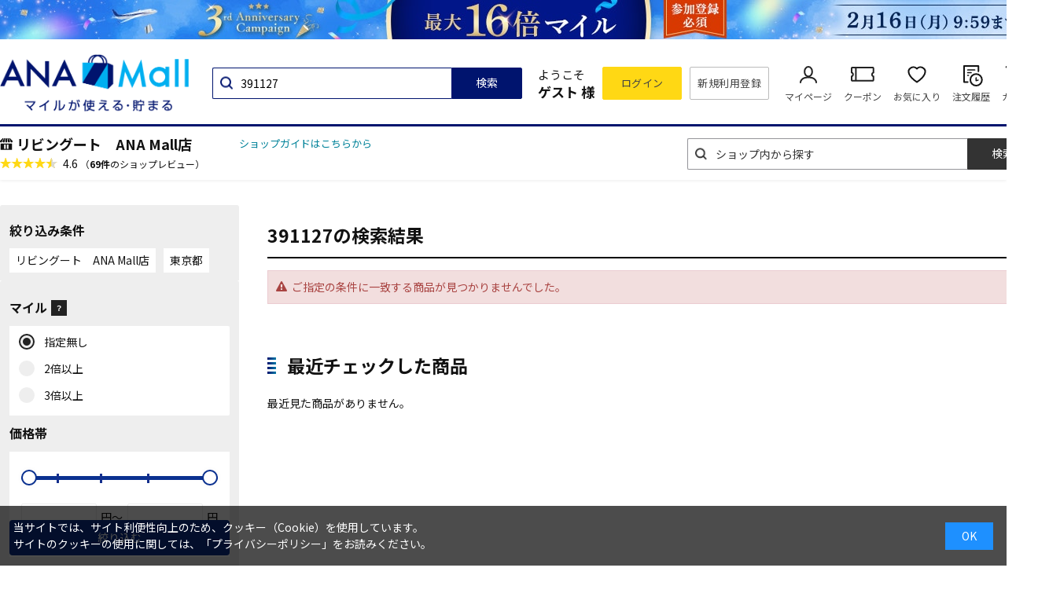

--- FILE ---
content_type: text/html; charset=utf-8
request_url: https://anamall.ana.co.jp/shop/goods/search.aspx?search=x&search_shop=0042&keyword=391127
body_size: 12075
content:
<!DOCTYPE html>
<html data-browse-mode="P" lang="ja" >
<head prefix="og: http://ogp.me/ns#">
<meta charset="UTF-8">
<title>商品検索391127｜リビングート　ANA Mall店｜ANA Mall｜マイルが貯まる・使えるショッピングモール</title>
<link rel="canonical" href="https://anamall.ana.co.jp/shop/goods/search.aspx?keyword=391127&amp;search_shop=0042&amp;search=x">


<meta name="description" content="ANAグループが運営するショッピングモール。391127｜リビングート　ANA Mall店、食料品・キッチン用品・コスメなどの日用品から、家電・ファッション・ANAオリジナルグッズまで。マイルが使える・貯まるお買い物が楽しめます。ANAカードの決済だとさらにマイルアップ。">
<meta name="keywords" content="ANA,ショッピング,モール,マイル,貯まる,使える,通販,買い物,EC,全日空,マイレージ,ポイント,ANAカード">

<meta name="wwwroot" content="" />
<meta name="rooturl" content="https://anamall.ana.co.jp" />
<meta name="viewport" content="width=1200">
<link rel="stylesheet" type="text/css" href="https://ajax.googleapis.com/ajax/libs/jqueryui/1.12.1/themes/ui-lightness/jquery-ui.min.css">
<link rel="stylesheet" type="text/css" href="https://maxcdn.bootstrapcdn.com/font-awesome/4.7.0/css/font-awesome.min.css">
<link rel="stylesheet" type="text/css" href="/css/sys/reset.css">
<link rel="stylesheet" type="text/css" href="/css/sys/base.css">
<link rel="stylesheet" type="text/css" href="/css/sys/base_form.css">
<link rel="stylesheet" type="text/css" href="/css/sys/base_misc.css">
<link rel="stylesheet" type="text/css" href="/css/sys/layout.css">
<link rel="stylesheet" type="text/css" href="/css/sys/block_common.css">
<link rel="stylesheet" type="text/css" href="/css/sys/block_customer.css?20250424">
<link rel="stylesheet" type="text/css" href="/css/sys/block_goods.css">

<link rel="stylesheet" type="text/css" href="/css/sys/block_order.css">
<link rel="stylesheet" type="text/css" href="/css/sys/block_misc.css">
<link rel="stylesheet" type="text/css" href="/css/sys/block_store.css">
<link rel="stylesheet" type="text/css" href="/css/usr/slick.css">
<link rel="stylesheet" type="text/css" href="/css/usr/slick-theme.css">
<link rel="stylesheet" type="text/css" href="/css/usr/freepage/freepage.css">

<link rel="stylesheet" type="text/css" href="/css/sys/search.css">

<script src="https://ajax.googleapis.com/ajax/libs/jquery/3.5.1/jquery.min.js"></script>
<script src="https://ajax.googleapis.com/ajax/libs/jqueryui/1.12.1/jquery-ui.min.js"></script>
<script src="/lib/jquery.cookie.js"></script>
<script src="/lib/jquery.balloon.js"></script>
<script src="/lib/goods/jquery.tile.min.js"></script>
<script src="/lib/modernizr-custom.js"></script>
<script src="/js/sys/tmpl.js"></script>
<script src="/js/sys/msg.js"></script>
<script src="/js/sys/sys.js"></script>
<script src="/js/sys/common.js"></script>
<script src="/js/sys/search_word_pc.js"></script>



<script src="/js/sys/search_condition.js"></script>
<script src="/js/sys/recommend.js"></script>

<script src="/js/sys/goods_ajax_promotiondetail.js" data-use-ajax-pd="TRUE"></script>
<script src="/js/sys/ui.js"></script>
<script src="/lib/slick.min.js"></script>
<script src="/lib/js.cookie.min.js"></script>
<script src="/js/sys/ajax_check_entry_promotion.js"></script>

<!-- Google Tag Manager -->
<script>(function(w,d,s,l,i){w[l]=w[l]||[];w[l].push({'gtm.start':
new Date().getTime(),event:'gtm.js'});var f=d.getElementsByTagName(s)[0],
j=d.createElement(s),dl=l!='dataLayer'?'&l='+l:'';j.async=true;j.src=
'https://www.googletagmanager.com/gtm.js?id='+i+dl;f.parentNode.insertBefore(j,f);
})(window,document,'script','dataLayer','GTM-MNFMPKH');</script>
<!-- End Google Tag Manager -->

<meta name="google-site-verification" content="teuOgSQ6Dmlt5wyd9FNDhjFTK9iXKASXyng33WB6EWc" />
<link rel="stylesheet" type="text/css" href="/css/usr/base.css">
<link rel="stylesheet" type="text/css" href="/css/usr/layout.css">
<link rel="stylesheet" type="text/css" href="/css/usr/block.css">
<link rel="stylesheet" type="text/css" href="/css/usr/user.css">
<link rel="stylesheet" type="text/css" href="/css/usr/revico/revico_pc.css">
<script src="/js/usr/tmpl.js"></script>
<script src="/js/usr/msg.js"></script>
<script src="/js/usr/user.js"></script>
<script src="/js/usr/globalnav.js" defer></script>
<script src="/lib/lazysizes.min.js"></script>
<link rel="SHORTCUT ICON" href="/favicon.ico">

<meta property="og:image" content="https://anamall.ana.co.jp/img/usr/ogp_logo.png" />

<!-- Global site tag (gtag.js) - Google Analytics -->
<script async src="https://www.googletagmanager.com/gtag/js?id=G-6P15RJM2G1"></script>
<script>
  const tracking_code = "G-6P15RJM2G1";
  window.dataLayer = window.dataLayer || [];
  function gtag(){dataLayer.push(arguments);}
  gtag('js', new Date());
  gtag('config', tracking_code, { send_page_view: false });

window.onload = function(){
  var mailDom = document.getElementsByName('uid');
  var pwdDom = document.getElementsByName('pwd');
  var certDom = document.getElementsByName('cert_key');

  var isPageviewsend = false;
  if(!((mailDom.length > 0 && pwdDom.length > 0) || certDom.length > 0)) {
    isPageviewsend = true;
  }

  if(!(location.href.includes('customer/menu.aspx') || location.href.includes('order/dest.aspx') || location.href.includes('order/make_estimate.aspx'))) {
    isPageviewsend = true;
  }
  
  if(isPageviewsend){
    gtag('config', tracking_code);
  }
};
</script>

<script src="/js/usr/goods.js"></script>
<!-- etm meta -->
<meta property="etm:device" content="desktop" />
<meta property="etm:page_type" content="goodslist" />
<meta property="etm:cart_item" content="[]" />
<meta property="etm:attr" content="" />

<script src="/js/sys/goods_ajax_cart.js"></script>

<script src="/js/sys/goodslist_ajax_bookmark.js"></script>
<script src="/js/sys/goods_ajax_quickview.js"></script>




</head>
<body class="page-search" >

<!-- Google Tag Manager (noscript) -->
<noscript><iframe src="https://www.googletagmanager.com/ns.html?id=GTM-MNFMPKH"
height="0" width="0" style="display:none;visibility:hidden"></iframe></noscript>
<!-- End Google Tag Manager (noscript) -->




<div class="wrapper">
	
		
		
				<header id="header" class="pane-header">
	<div class="block-header-banner">
		<a class="block-header-banner--link" href="https://anamall.ana.co.jp/shop/campaign/e/eanniversary/" onclick="anamall_SCclick('AM_OTHER_header_topoftop');return true;">
			<!-- 以下のimgのsrc属性に画像のパスを記述 -->
			<img class="block-header-banner--img" src="/img/usr/header_banner/anniversary2026_PC.jpg" alt="">
		</a>
	</div>
	<div class="container">
		<div class="block-header-logo">
			<a class="block-header-logo--link" href="/shop/" onclick="anamall_SCclick('AM_OTHER_header_malllogo');return true;">
				<img class="lazyload block-header-logo--img" alt="ANA Mall" src="/img/usr/lazyloading.png" data-src="/img/usr/common/sitelogo_tagline@x3.png">
			</a>
		</div>
		<div class="block-headernav">
			<div class="block-global-search">
				<div class="zeta-suggest"></div>
			</div>
			<div class="block-header-user">
				<div class="block-header-user--info">
					<p class="block-header-user--name is-guest">ようこそ<br><span>ゲスト 様</span></p>
				</div>
			</div>
			<ul class="block-headernav--item-list is-guest">
				<li class="block-headernav--login">
					<a href="/shop/customer/menu.aspx" onclick="anamall_SCclick('AM_OTHER_header_login');return true;" title="">ログイン</a>
				</li>
				<li class="block-headernav--entry">
					<a href="/shop/customer/entry.aspx" onclick="anamall_SCclick('AM_OTHER_header_signup');return true;" title="">新規利用登録</a>
				</li>
			</ul>
			<ul class="block-headernav--item-list">
				<li class="block-headernav--mypage">
					<a href="/shop/customer/menu.aspx" onclick="anamall_SCclick('AM_OTHER_header_mypage');return true;">マイページ</a>
				</li>
				<li class="block-headernav--coupon">
					<a href="/shop/customer/coupon.aspx" onclick="anamall_SCclick('AM_OTHER_header_coupon');return true;">クーポン</a>
				</li>
				<li class="block-headernav--bookmark">
					<a href="/shop/customer/bookmark.aspx" onclick="anamall_SCclick('AM_OTHER_header_favorite');return true;">お気に入り</a>
				</li>
				<li class="block-headernav--history">
					<a href="/shop/customer/history.aspx" onclick="anamall_SCclick('AM_OTHER_header_orderhistory');return true;">注文履歴</a>
				</li>
				<li class="block-headernav--cart">
					<a href="/shop/cart/cart.aspx" onclick="anamall_SCclick('AM_OTHER_header_cart');return true;">
						<span class="block-headernav--cart-count js-cart-count" style="display: none;"></span>カート
					</a>
				</li>
			</ul>
		</div>
	</div>
</header>
				
					
						<div class="pane-globalnav-wrap">
	<div class="container">

		<div class="tenant-top">
			<div class="tenant-top-name"><a class="tenant-top-link" href="/shop/top/0042-0042">リビングート　ANA Mall店</a></div>
			<a href="/shop/shop/guide.aspx?shop=0042">ショップガイドはこちらから</a>

			<div class="block-goods-review">
				<a href="/shop/review/list.aspx?t=s&s=0042" title="リビングート　ANA Mall店" class="block-goods-review-a">
					<div class="block-goods-review--rate">
						<img src="/img/icon/star4.5.png" alt="4.6">
					</div>
					<span class="block-goods-review--rate-num ">4.6</span>
					<span class="block-goods-review--total ">（<span class='block-goods-review--total-num'>69件</span>のショップレビュー）</span>
				</a>
			</div>
		</div>

		<div class="pane-globalnav--other">
			<div class="block-category-list-search">
				<form name="frmSearch" method="get" action="/shop/goods/search.aspx">
				  <input type="hidden" name="search" value="x">
				  <input type="hidden" value="0042" id="search_shop" name="search_shop">
				  <input class="block-category-list-search--keyword" type="text" value="" tabindex="1" id="keyword" placeholder="ショップ内から探す" title="ショップ内から探す" name="keyword" data-suggest-submit="on" autocomplete="off">
				  <button class="block-category-list-search--submit btn btn-default" type="submit" tabindex="1" name="search" value="search" onclick="anamall_SCclick('AM_OTHER_globalnavi_shop_search_bar');return true;">検索</button>
				</form>
			</div>
		</div>

	</div>
</div>
					
				
		
	
	
<div class="pane-contents">
	<div class="container">
		
		<div class="pane-left-menu">
			<div id="block_of_leftmenu_top" class="block-left-menu-top">


		


</div>
<div id="block_of_leftmenu_middle" class="block-left-menu-middle">


		


</div>

	<div class="block-goods-list--filter-selected">
  
	<h2>絞り込み条件</h2>
  
	<div class="block-goods-list--filter-selected-inner">
    
      
          
            <span class="fs-item" title=""> リビングート　ANA Mall店</span>
            <input form="frmSearchCondition" value="0042" type="hidden" name="search_shop">
          
        
    
      
          <input form="frmSearchCondition" value="391127" type="hidden" name="keyword" data-del_target="keyword">
        
    
      
          <a href="javascript:void(0)" class="fs-item" title="" data-search_type="pref"> 東京都<span class="fs-cbtn"></span></a>
          <input form="frmSearchCondition" value="東京都" type="hidden" name="pref" data-del_target="pref">
      
    
    
    
  </div>
  <form method="get" action="/shop/goods/search.aspx?search=x" id='frmSearchCondition' name="frmSearchCondition">
    
      <input type="hidden" name="search" value="search">

      
      

      
      
    
  </form>
</div>

<div id="block_of_filter" class="block-filter">
	<div class="block-filter--wrap">
	<div class="block-filter--inner">
		<div class="block-filter--list-close"></div>
		<div class="pane-block--title block-filter--header">絞り込み項目</div>
		<form method="get" action="?search=x" name="frm" class="block-filter--form">

			
			<input value="391127" type="hidden" name="keyword">
			

			
			<div id="div_filter18" class="block-filter--list js-filter-box block-filter--close">
				<div class="block-filter--list-inner">
					<div class="pane-block--subtitle block-filter--list-inner-label js-filter-box-inner-label conditions-side">
						<div class="cdt__ask --st2">マイル <span>？</span>
							<div class="cdt__modal --st2">
								ご指定のマイル倍率が設定されている商品を表示します。<br><br>
								※キャンペーンによるマイル倍率は絞り込み結果に反映されない場合があります。マイル倍率や獲得マイルの詳細は商品ページならびに各キャンペーンページの注意事項にてご確認ください。
							</div>
						</div>
					</div>
					<div class="block-filter--list-inner-accordion--radio">
					
						<label class="conditions-side__radio">指定無し
							<input type="radio" checked  name="ml_ratio" id="ml_ratio_" value="">
							<span class="checkmark"></span>
						</label>
					
						<label class="conditions-side__radio">2倍以上
							<input type="radio"   name="ml_ratio" id="ml_ratio_2" value="2">
							<span class="checkmark"></span>
						</label>
					
						<label class="conditions-side__radio">3倍以上
							<input type="radio"   name="ml_ratio" id="ml_ratio_3" value="3">
							<span class="checkmark"></span>
						</label>
					
					</div>
				</div>
			</div>
			

			
			<div id="div_filter3" class="block-filter--list js-filter-box block-filter--close">
				<div class="block-filter--list-inner scrbar-side">
					<div class="pane-block--subtitle block-filter--list-inner-label js-filter-box-inner-label">価格帯 </div>
						<div class="scrbar-side-bg">
						<div class="scrbar-wrap">
							<div class="scrbar-inner">
								<div class="slider">
								<div class="progress">
								</div>
								</div>
								<div class="range-input">
								<input type="range" class="range-min" min="0" max="18" value="0" step="1">
								<input type="range" class="range-max" min="0" max="18" value="18" step="1">
								</div>
								<div class="range-option">
									<div class="range-option-item --st1 active"></div>
									<div class="range-option-item --st3 active"></div>
									<div class="range-option-item --st4 active"></div>
								</div>
								<div class="price-input">
								<div class="field">
									<input type="number" class="input-min input" name="p__from" value="">
									<span class="txt">円～</span>
								</div>
								<div class="field">
									<input type="number" class="input-max input" name="p__to" value="">
									<span class="txt">円</span>
								</div>
								</div>
								<p class="wn--price">下限金額が上限金額を超えています</p>
								<button class="btn search-button scrbar-result-button" type="submit" value="search" style="display: none;">絞り込む</button>
							</div>
						</div>
					</div>
				</div>
			</div>
			<script src="/js/sys/search_price_bar.js"></script>
			

			
			<div id="div_filter19" class="block-filter--list js-filter-box block-filter--close conditions-side">
				<div class="block-filter--list-inner">
					<div class="pane-block--subtitle block-filter--list-inner-label js-filter-box-inner-label">送料無料</div>
					<div class="block-filter--list-inner-accordion--radio radio--st1">
						<div class="pane-block--title --switch">
							<span>送料無料</span>
							<label class="conditions-side__switch">
								<input type="checkbox" value="0" name="">
								<span class="slider round"></span>
							</label>
						</div>
						<div class="freepostage__box">
							<div class="conditions-side__ask">
								<div class="cdt__ask --st1">条件付き送料無料 <span>？</span></div>
								<div class="cdt__modal --st1">
									同一ショップにおける1回のご購入金額（税込）が、ご指定の金額以上の場合に送料無料となる商品を表示します。<br><br>
									※条件により送料が発生する場合があります。詳細は「ご注文の確認」画面にて「送料」をご確認ください。
								</div>
							</div>
							
							<label class="conditions-side__radio">含まない
								<input type="radio"  name="freepostage" id="freepostage_1" value="1">
								<span class="checkmark"></span>
							</label>
							
							<label class="conditions-side__radio"> 3,000円以上購入で送料無料も含む
								<input type="radio"  name="freepostage" id="freepostage_2" value="2">
								<span class="checkmark"></span>
							</label>
							
							<label class="conditions-side__radio"> 5,000円以上購入で送料無料も含む
								<input type="radio"  name="freepostage" id="freepostage_3" value="3">
								<span class="checkmark"></span>
							</label>
							
						</div>
					</div>
				</div>
			</div>
			

			
			<div id="div_filter20" class="conditions-side block-filter--list">
				<div class="pane-block--subtitle block-filter--list-inner-label js-filter-box-inner-label">お届け先の都道府県 </div>
				<div class="conditions-side__bg">
					<div class="conditions-side__item">
						<select class="conditions-side__select" name="pref" id="pref"><option value="北海道">北海道</option><option value="青森県">青森県</option><option value="岩手県">岩手県</option><option value="秋田県">秋田県</option><option value="宮城県">宮城県</option><option value="山形県">山形県</option><option value="福島県">福島県</option><option value="栃木県">栃木県</option><option value="群馬県">群馬県</option><option value="茨城県">茨城県</option><option value="千葉県">千葉県</option><option value="埼玉県">埼玉県</option><option value="東京都" selected>東京都</option><option value="神奈川県">神奈川県</option><option value="新潟県">新潟県</option><option value="長野県">長野県</option><option value="山梨県">山梨県</option><option value="静岡県">静岡県</option><option value="岐阜県">岐阜県</option><option value="愛知県">愛知県</option><option value="三重県">三重県</option><option value="富山県">富山県</option><option value="石川県">石川県</option><option value="福井県">福井県</option><option value="滋賀県">滋賀県</option><option value="京都府">京都府</option><option value="大阪府">大阪府</option><option value="兵庫県">兵庫県</option><option value="奈良県">奈良県</option><option value="和歌山県">和歌山県</option><option value="島根県">島根県</option><option value="鳥取県">鳥取県</option><option value="岡山県">岡山県</option><option value="広島県">広島県</option><option value="山口県">山口県</option><option value="徳島県">徳島県</option><option value="香川県">香川県</option><option value="愛媛県">愛媛県</option><option value="高知県">高知県</option><option value="福岡県">福岡県</option><option value="佐賀県">佐賀県</option><option value="長崎県">長崎県</option><option value="熊本県">熊本県</option><option value="大分県">大分県</option><option value="宮崎県">宮崎県</option><option value="鹿児島県">鹿児島県</option><option value="沖縄県">沖縄県</option></select>
					</div>
				</div>
			</div>
			

			

			

			

			

			
			<div id="div_filter11" class="block-filter--list js-filter-box block-filter--close">
				<div class="block-filter--list-inner">
					<div class="pane-block--subtitle block-filter--list-inner-label js-filter-box-inner-label">レビュー評価 </div>
					<div class="block-filter--list-inner-accordion--radio">
						
						<label class="conditions-side__radio">★4.5以上
							<input type="radio"  name="review_scr__from" id="review_scr__from_4.5" value="4.5">
							<span class="checkmark"></span>
						</label>
						
						<label class="conditions-side__radio">★4.0以上
							<input type="radio"  name="review_scr__from" id="review_scr__from_4.0" value="4.0">
							<span class="checkmark"></span>
						</label>
						
						<label class="conditions-side__radio">★3.5以上
							<input type="radio"  name="review_scr__from" id="review_scr__from_3.5" value="3.5">
							<span class="checkmark"></span>
						</label>
						
					</div>
				</div>
			</div>
			

			
			<div id="div_filter12" class="block-filter--list js-filter-box block-filter--close">
				<div class="block-filter--list-inner">
					<div class="pane-block--subtitle block-filter--list-inner-label js-filter-box-inner-label">セール </div>
					<div class="block-filter--list-inner-accordion">
						<div class="block-filter-option-items">
							<input name="on_sale" type="checkbox" id="on_sale" value="1" >
							<label class="checkbox" for="on_sale">セール商品</label>
						</div>
					</div>
				</div>
			</div>
			

			<div id="div_filter17" class="block-filter--list js-filter-box block-filter--close">
				<div class="block-filter--list-inner">
					<div class="pane-block--subtitle block-filter--list-inner-label js-filter-box-inner-label conditions-side">
						<div class="cdt__ask --st3">クーポン <span>？</span>
							<div class="cdt__modal --st3">
								クーポンの対象商品を表示します。<br><br>
								※クーポンの獲得・ご利用には各種条件がございます。<br>クーポンを利用する際は「ご注文の確認画面」にてクーポンが適用されていることをご確認ください。
							</div>
						</div>
					</div>
					<div class="block-filter--list-inner-accordion">
						<div class="block-filter-option-items">
							<input name="coupon_flg" type="checkbox" id="coupon_flg" value="1" >
							<label class="checkbox" for="coupon_flg">クーポンあり</label>
						</div>
					</div>
				</div>
			</div>

			
			<div id="div_filter13" class="block-filter--list js-filter-box block-filter--close">
				<div class="block-filter--list-inner">
					<div class="pane-block--subtitle block-filter--list-inner-label js-filter-box-inner-label">在庫 </div>
					<div class="block-filter--list-inner-accordion">
						<div class="block-filter-option-items">
							<input name="has_stock" type="checkbox" id="has_stock" value="0" >
							<label class="checkbox" for="has_stock">在庫なしを含む</label>
						</div>
					</div>
				</div>
			</div>
			

			
			<div id="div_filter21" class="conditions-side block-filter--list">
				<div class="pane-block--subtitle block-filter--list-inner-label js-filter-box-inner-label">配送 </div>
				<div class="conditions-side__bg">
					<div class="conditions-side__item">
						
						<div class="conditions-side__checkbox">
							<input id="delivery_1" type="checkbox"  name="delivery" value="1">
							<label class="checkbox" for="delivery_1">今注文で翌日配送</label>
						</div>
						
						<div class="conditions-side__checkbox">
							<input id="delivery_2" type="checkbox"  name="delivery" value="2">
							<label class="checkbox" for="delivery_2">今注文で2日以内にお届け</label>
						</div>
						
					</div>
				</div>
			</div>
			

			
				
				<input value="0042" type="hidden" name="search_shop">
				

				
				

				
				
			

			<div class="block-search-submit-button">
				<button class="btn search-button" type="submit" name="search" value="search">絞り込む</button>
			</div>
		</form>
	</div>
</div>




		<!-- 検索フォーム -->


</div>


		</div>
		
		<main class="pane-main">
			
<div class="tags">
	
	<script src="/js/sys/search_relatedword.js"></script>
	<div class="tags-content js-relatedword-area"></div>
	
	
</div>

<div class="block-search-goods">
	
	<h1 class="h1 block-search-goods--header">391127の検索結果<span>リビングート　ANA Mall店</span></h1>
	
	<p class="alert">ご指定の条件に一致する商品が見つかりませんでした。</p>
	

	
	<script type="text/javascript">
		zdSearchCondition = {
  "q": "391127",
  "l": "200",
  "o": "0",
  "c": "brand,spec,g_tree,tree",
  "rk": "0",
  "nl": "0",
  "shop": "0042",
  "has_stock": "1",
  "pref": "東京都",
  "via": "normal"
};
	</script>
	

	
</div>
		</main>
		<div class="pane-right-menu">
			<div id="block_of_rightmenu_top" class="block-right-menu-top">


		


</div>
<div id="block_of_rightmenu_middle" class="block-right-menu-middle">


		


</div>
<div id="block_of_rightmenu_bottom" class="block-right-menu-bottom">


		


</div>
<div id="block_of_itemhistory" class="block-recent-item" data-currentgoods="">

</div>
<script type="text/javascript">
    (function(){
        jQuery("#block_of_itemhistory").load(ecblib.sys.wwwroot + "/shop/goods/ajaxitemhistory.aspx?mode=html&goods=" + jQuery("#block_of_itemhistory").data("currentgoods"), function(data, status) {
            if(status === 'success') {
                if (jQuery('#block_of_itemhistory ul.block-thumbnail-h li').length > 5) {
                    jQuery('#block_of_itemhistory ul.block-thumbnail-h').slick({
                        slidesToShow: 5,
                        slidesToScroll:5
                    });	
                }
            }
        });
    }());
</script>

		</div>
	</div>
</div>




	
			
		<footer class="pane-footer">
			<div class="container">
				<p id="footer_pagetop" class="block-page-top"><a href="#header"></a></p>
				
				
						<div class="block-footernav" id="footernav">
    <!-- <div class="block-footernav--left">
        <p class="block-footernav--item-title">関連サイト</p>
        
        <ul class="block-footernav--item-list">
	<li><a href="https://mileagemall.ana.co.jp/?utm_source=anamall&amp;utm_medium=top&amp;utm_campaign=top" target="_blank"><img alt="ANA MILEAGE MALL" src="/img/usr/common/footer_bnr_01.png" loading="lazy"/>マイルが貯まる！ANAマイレージモール</a></li>
	<li><a href="https://furusato.ana.co.jp/?cid=referre_asw_anamall_9999_top" target="_blank"><img alt="ANAのふるさと納税" src="/img/usr/common/footer_hurusato0621.jpg" loading="lazy"/>ANAならではの旅にまつわる返礼品も充実！</a></li>
	<li><a href="https://anafesta.jp/?ad_key=anamall" target="_blank"><img alt="ANA FESTA" src="/img/usr/common/footer_bnr_anafesta.jpg" loading="lazy"/>お土産品の店舗受取りサービス始めました！</a></li>
	<li><a href="https://cam.ana.co.jp/psz/fwd/jsp/trans/astyleAgreement.jsp?ptn=astyle&amp;reInfo_0=%2Fsc%2Fanaselectiontoppc" target="_blank"><img alt="ANAセレクション" src="/img/usr/common/footer_bnr_selection.png" loading="lazy"/>マイルをANA厳選のオススメ商品と交換</a></li>
	<li><a href="https://cam.ana.co.jp/psz/fwd/jsp/trans/astyleAgreement.jsp?ptn=astyle&amp;reInfo_0=%2Fsc%2Fpremiumselection" target="_blank"><img alt="プレミアムセレクション" src="/img/usr/common/footer_bnr_05.png" loading="lazy"/>ANAプレミアムメンバー限定の商品交換サイト</a></li>
	<li><a href="https://www.ana.co.jp/ja/jp/share/ana-pocket/?utm_source=asw&utm_medium=banner&utm_campaign=anamall_202306" target="_blank"><img alt="ANA Pocket" src="/img/usr/common/footer_anapocket.png" loading="lazy"/>いつもの移動でマイルが貯まる！</a></li>
	<li><a href="https://www.ana.co.jp/ja/jp/domestic/promotions/ana-sky-shop/promo/" target="_blank"><img alt="ANA STORE@SKY" src="/img/usr/common/footer_bnr_07.png" loading="lazy"/>搭乗者限定のオリジナル商品をご用意！</a></li>
	<li><a href="https://www.ana.co.jp/ja/jp/guide/inflight/international/ana-sky-shop/" target="_blank"><img alt="機内免売" src="/img/usr/common/footer_bnr_08.png" loading="lazy"/>機内免税品のプリオーダーサービス</a></li>
	<li><a href="https://www.anadf.com/" target="_blank"><img alt="ANA DUTY FREE SHOP" src="/img/usr/common/footer_bnr_09.png" loading="lazy"/>免税品の事前予約はこちらから</a></li>
	<li><a href="https://cam.ana.co.jp/psz/fwd/jsp/trans/astyleAgreement.jsp?ptn=astyle&amp;reInfo_0=%2Fsc%2Fastyletoppc" target="_blank"><img alt="A-style" src="/img/usr/common/footer_bnr_astyle.png" loading="lazy"/>ANAオリジナル商品を含む豊富な商品展開！</a></li>
        </ul>
    </div> -->
    
    <div class="block-footernav--right">
        <div class="block-footernav--right-top">
            <div class="block-footernav-wrap">
                <p class="block-footernav--item-title">ANA Mallご利用ガイド</p>
                
                <ul class="block-footernav--item-list --flex2col">
	<li><a href="/shop/pages/guide.aspx">1.ご利用にあたって</a></li>
	<li><a href="/shop/pages/operation.aspx">2.操作ガイド</a></li>
	<li><a href="/shop/pages/miles.aspx">3.マイルについてのご案内</a></li>
	<li><a href="/shop/pages/coupon-campaign.aspx">4.クーポン・キャンペーンのご紹介</a></li>
	<li><a href="https://anamall.ana.co.jp/feature/faq">5.よくあるご質問</a></li>
	<li><a href="/shop/contact/contact.aspx">6.お問い合わせ</a></li>
	<li><a href="https://anamall.ana.co.jp/shop/pages/feature-shopopen.aspx">7.出店案内</a></li>
                </ul>
            </div>
        
            <div class="block-footernav-wrap">
                <p class="block-footernav--item-title">ANAオフィシャルアプリ</p>
            
                <div class="footer-app-list-wrap">
<div class="footer-app-list"><span class="footer-app-list-title">ANAマイレージクラブアプリ</span>
                    
                        <ul class="block-footernav--app-list">
	<li><a href="https://apps.apple.com/us/app/ana-mileage-club/id1091951820?ign-itscg=30200&amp;ign-itsct=apps_box_link" target="_blank"><img alt="App Store" src="/img/usr/common/app_store.png" /></a> <img alt="App Store ANAマイレージクラブ QRコード" src="/img/usr/common/app_store_qrcode.png" style="width: 55px;" /></li>
	<li><a href="https://play.google.com/store/apps/details?id=jp.co.ana.anamile&amp;hl=ja&amp;gl=US" target="_blank"><img alt="Google Play" src="/img/usr/common/google_play.png" /></a> <img alt="Google Play ANAマイレージクラブ QRコード" src="/img/usr/common/google_play_qrcode.png" style="width: 55px;" /></li>
                        </ul>
                    </div>
                </div>
            </div>
            <!--<div class="block-footernav-wrap">
                <p class="block-footernav--item-title">このサイトについて</p>
                <ul class="block-footernav--item-list --flex2col">
					<li><a href="/shop/pages/guide.aspx#guide08">1.運営会社</a></li>
					<li><a href="/shop/pages/privacy.aspx">2.プライバシーポリシー</a></li>
					<li><a href="/shop/pages/guide.aspx#guide05">3.推奨環境</a></li>
					<li><a href="/shop/pages/terms.aspx">4.利用規約</a></li>
                </ul>
			</div>--></div>
    </div>
</div>
<div class="block-footernav-second">
    <div class="block-footernav-second--inner">
        <ul class="block-footernav--item-list">
            <li><a href="/shop/pages/guide.aspx#guide07" target="_blank">運営会社</a></li>
            <li><a href="/shop/pages/terms.aspx">ご利用規約</a></li>
            <li><a href="/shop/pages/privacy.aspx">プライバシーポリシー</a></li>
            <li><a href="/shop/pages/guide.aspx#guide05">推奨環境</a></li>
            <li><a href="https://www.ana.co.jp/ja/jp/guide/terms/ana-x_cookiepolicy/external_transmission/" target="_blank" rel="noopener noreferrer">利用者情報の外部送信について</a></li>
        </ul>
    
<p class="block-copyright" id="copyright"><span lang="en">Copyright </span>&copy; ANA・ANA X</p>
</div>
    </div>

				
			</div>
		</footer>
	
</div>
<div id="cookieBox">
	<div class="block-cookie-consent">
		<div class="block-cookie-consent--text">
			当サイトでは、サイト利便性向上のため、クッキー（Cookie）を使用しています。<br>
			サイトのクッキーの使用に関しては、<a href="/shop/pages/privacy.aspx">「プライバシーポリシー」</a>をお読みください。
		</div>
		<div id="consentButton" class="block-cookie-consent--btn">OK</div>
	</div>
</div>
<script src="/js/sys/cookie_policy.js" defer></script>

<script>
var user_id = "00000000-0000-0000-0000-000000000000";
if (user_id != '00000000-0000-0000-0000-000000000000'){
  gtag('set', {'user_id': '00000000-0000-0000-0000-000000000000'});
}
</script>

<!-- ReviCo Tag Start -->
<div id="revico-review-tagmanager" class="revico-tagmanager" data-revico-tenantid="30bdc3ac-a535-4bb6-ac26-eb8d517a921d" data-revico-tagmanager-code="PC-ReviCo"></div>
<script type="text/javascript" charset="UTF-8" src="https://show.revico.jp/providejs/tagmanager.js" defer></script>
<!-- ReviCo Tag End -->
<!-- bd Tag START -->
<script type="application/json" id="bd-customer_guid">{ "bd-customer_guid": "00000000-0000-0000-0000-000000000000"}</script>
<!-- bd Tag END -->
<script type="text/javascript">
	const zdUserId="";
	const zdMile="";

	(function e(){
		var e=document.createElement("script");
		e.type="text/javascript",
		e.async=true,
		e.src="https://anax.search.zetacx.net/static/zd_register_prd.js";
		var t=document.getElementsByTagName("script")[0];
		t.parentNode.insertBefore(e,t)})();
</script>
<div id="zs-config" data-rk="0"></div>
<script type="text/javascript">
  (function e() {
    var e = document.createElement('script');
    (e.type = 'text/javascript'), (e.async = true), (e.src = 'https://anax.search.zetacx.net/static/zs.suggest.js');
    var t = document.getElementsByTagName('script')[0];
    t.parentNode.insertBefore(e, t);
  })();
</script>


<script type="text/javascript">
  var mallaa_data = {
    "session": "",
    "external_guid": "",
    "amc_no": "",
    "rank": "0",
    "sex": "",
    "birth": "",
    "pref": "&lt;select class=&quot;conditions-side__select&quot; name=&quot;pref&quot; id=&quot;pref&quot;&gt;&lt;option value=&quot;北海道&quot;&gt;北海道&lt;/option&gt;&lt;option value=&quot;青森県&quot;&gt;青森県&lt;/option&gt;&lt;option value=&quot;岩手県&quot;&gt;岩手県&lt;/option&gt;&lt;option value=&quot;秋田県&quot;&gt;秋田県&lt;/option&gt;&lt;option value=&quot;宮城県&quot;&gt;宮城県&lt;/option&gt;&lt;option value=&quot;山形県&quot;&gt;山形県&lt;/option&gt;&lt;option value=&quot;福島県&quot;&gt;福島県&lt;/option&gt;&lt;option value=&quot;栃木県&quot;&gt;栃木県&lt;/option&gt;&lt;option value=&quot;群馬県&quot;&gt;群馬県&lt;/option&gt;&lt;option value=&quot;茨城県&quot;&gt;茨城県&lt;/option&gt;&lt;option value=&quot;千葉県&quot;&gt;千葉県&lt;/option&gt;&lt;option value=&quot;埼玉県&quot;&gt;埼玉県&lt;/option&gt;&lt;option value=&quot;東京都&quot; selected&gt;東京都&lt;/option&gt;&lt;option value=&quot;神奈川県&quot;&gt;神奈川県&lt;/option&gt;&lt;option value=&quot;新潟県&quot;&gt;新潟県&lt;/option&gt;&lt;option value=&quot;長野県&quot;&gt;長野県&lt;/option&gt;&lt;option value=&quot;山梨県&quot;&gt;山梨県&lt;/option&gt;&lt;option value=&quot;静岡県&quot;&gt;静岡県&lt;/option&gt;&lt;option value=&quot;岐阜県&quot;&gt;岐阜県&lt;/option&gt;&lt;option value=&quot;愛知県&quot;&gt;愛知県&lt;/option&gt;&lt;option value=&quot;三重県&quot;&gt;三重県&lt;/option&gt;&lt;option value=&quot;富山県&quot;&gt;富山県&lt;/option&gt;&lt;option value=&quot;石川県&quot;&gt;石川県&lt;/option&gt;&lt;option value=&quot;福井県&quot;&gt;福井県&lt;/option&gt;&lt;option value=&quot;滋賀県&quot;&gt;滋賀県&lt;/option&gt;&lt;option value=&quot;京都府&quot;&gt;京都府&lt;/option&gt;&lt;option value=&quot;大阪府&quot;&gt;大阪府&lt;/option&gt;&lt;option value=&quot;兵庫県&quot;&gt;兵庫県&lt;/option&gt;&lt;option value=&quot;奈良県&quot;&gt;奈良県&lt;/option&gt;&lt;option value=&quot;和歌山県&quot;&gt;和歌山県&lt;/option&gt;&lt;option value=&quot;島根県&quot;&gt;島根県&lt;/option&gt;&lt;option value=&quot;鳥取県&quot;&gt;鳥取県&lt;/option&gt;&lt;option value=&quot;岡山県&quot;&gt;岡山県&lt;/option&gt;&lt;option value=&quot;広島県&quot;&gt;広島県&lt;/option&gt;&lt;option value=&quot;山口県&quot;&gt;山口県&lt;/option&gt;&lt;option value=&quot;徳島県&quot;&gt;徳島県&lt;/option&gt;&lt;option value=&quot;香川県&quot;&gt;香川県&lt;/option&gt;&lt;option value=&quot;愛媛県&quot;&gt;愛媛県&lt;/option&gt;&lt;option value=&quot;高知県&quot;&gt;高知県&lt;/option&gt;&lt;option value=&quot;福岡県&quot;&gt;福岡県&lt;/option&gt;&lt;option value=&quot;佐賀県&quot;&gt;佐賀県&lt;/option&gt;&lt;option value=&quot;長崎県&quot;&gt;長崎県&lt;/option&gt;&lt;option value=&quot;熊本県&quot;&gt;熊本県&lt;/option&gt;&lt;option value=&quot;大分県&quot;&gt;大分県&lt;/option&gt;&lt;option value=&quot;宮崎県&quot;&gt;宮崎県&lt;/option&gt;&lt;option value=&quot;鹿児島県&quot;&gt;鹿児島県&lt;/option&gt;&lt;option value=&quot;沖縄県&quot;&gt;沖縄県&lt;/option&gt;&lt;/select&gt;",

    "keyword": "391127"

};
</script>
<script src="https://www.ana.co.jp/common/js/sitecatalyst/general_tag_ecsite.js" charset="UTF-8"></script>
</body>
</html>


--- FILE ---
content_type: text/html; charset=utf-8
request_url: https://anamall.ana.co.jp/feature/check/top-featured-slide-banner/?ismodesmartphone=off&_=1769541403618
body_size: 8636
content:
<!DOCTYPE html>
<html data-browse-mode="P" lang="ja">
<head>
<meta charset="UTF-8">
<title>ECトップページ特集表示用ページ｜ANA Mall｜マイルが貯まる・使えるショッピングモール</title>
<meta name="description" content="">
<meta name="keywords" content="">

<!-- <link rel="stylesheet" type="text/css" href="/feature/cms/css/style_fb_1pane_hf.css" media="all">
<link rel="icon" type="image/png" href="/favicon.png"> -->
<link rel="alternate" type="application/rss+xml" href="https://anamall.ana.co.jp/check/top-featured-slide-banner//rss2.xml" />

<!-- <script type="text/javascript" src="/feature/cms/js/jquery.js"></script>
<script type="text/javascript" src="/feature/cms/js/jquery.cookie.js"></script>
<script type="text/javascript" src="/feature/cms/js/site_async.js" async></script> -->

<!-- 1pane_ana_mall_ec_header_footer用 -->
<meta name="wwwroot" content="https://anamall.ana.co.jp" />
<meta name="rooturl" content="https://anamall.ana.co.jp" />
<meta name="viewport" content="width=1200">
<link rel="stylesheet" type="text/css" href="https://ajax.googleapis.com/ajax/libs/jqueryui/1.12.1/themes/ui-lightness/jquery-ui.min.css">
<link rel="stylesheet" type="text/css" href="https://maxcdn.bootstrapcdn.com/font-awesome/4.7.0/css/font-awesome.min.css">
<link rel="stylesheet" type="text/css" href="https://anamall.ana.co.jp/css/sys/reset.css">
<link rel="stylesheet" type="text/css" href="https://anamall.ana.co.jp/css/sys/base.css">
<link rel="stylesheet" type="text/css" href="https://anamall.ana.co.jp/css/sys/base_form.css">
<link rel="stylesheet" type="text/css" href="https://anamall.ana.co.jp/css/sys/base_misc.css">
<link rel="stylesheet" type="text/css" href="https://anamall.ana.co.jp/css/sys/layout.css">
<link rel="stylesheet" type="text/css" href="https://anamall.ana.co.jp/css/sys/block_common.css">
<link rel="stylesheet" type="text/css" href="https://anamall.ana.co.jp/css/sys/block_customer.css">
<link rel="stylesheet" type="text/css" href="https://anamall.ana.co.jp/css/sys/block_goods.css">
<link rel="stylesheet" type="text/css" href="https://anamall.ana.co.jp/css/sys/block_order.css">
<link rel="stylesheet" type="text/css" href="https://anamall.ana.co.jp/css/sys/block_misc.css">
<link rel="stylesheet" type="text/css" href="https://anamall.ana.co.jp/css/sys/block_store.css">
<link rel="stylesheet" type="text/css" href="https://anamall.ana.co.jp/css/usr/slick.css">
<link rel="stylesheet" type="text/css" href="https://anamall.ana.co.jp/css/usr/slick-theme.css">
<link rel="stylesheet" type="text/css" href="https://anamall.ana.co.jp/css/usr/freepage/freepage.css">
<script src="https://ajax.googleapis.com/ajax/libs/jquery/3.5.1/jquery.min.js"></script>
<script src="https://ajax.googleapis.com/ajax/libs/jqueryui/1.12.1/jquery-ui.min.js"></script>

<!-- UNITE側追加分 -->
<script src="/feature/cms/js/usr/ana_mall_ec_header_footer_common.js"></script>
<!-- /UNITE側追加分 -->

<script src="https://anamall.ana.co.jp/lib/jquery.cookie.js"></script>
<script src="https://anamall.ana.co.jp/lib/jquery.balloon.js"></script>
<script src="https://anamall.ana.co.jp/lib/goods/jquery.tile.min.js"></script>
<script src="https://anamall.ana.co.jp/lib/modernizr-custom.js"></script>
<script src="https://anamall.ana.co.jp/js/sys/tmpl.js"></script>
<script src="https://anamall.ana.co.jp/js/sys/msg.js"></script>
<script src="https://anamall.ana.co.jp/js/sys/sys.js"></script>
<script src="https://anamall.ana.co.jp/js/sys/common.js"></script>
<script src="https://anamall.ana.co.jp/js/sys/search_word_pc.js"></script>
<script src="https://anamall.ana.co.jp/js/sys/search_suggest.js"></script>
<script src="https://anamall.ana.co.jp/js/sys/search_condition.js"></script>
<script src="https://anamall.ana.co.jp/js/sys/recommend.js"></script>
<!-- <script src="https://anamall.ana.co.jp/js/sys/goods_ajax_promotiondetail.js" data-use-ajax-pd="TRUE"></script> -->
<script src="https://anamall.ana.co.jp/js/sys/ui.js"></script>
<script src="https://anamall.ana.co.jp/lib/slick.min.js"></script>
<script src="https://anamall.ana.co.jp/lib/js.cookie.min.js"></script>

<!-- Google Tag Manager -->
<!-- <script>(function(w,d,s,l,i){w[l]=w[l]||[];w[l].push({'gtm.start':
new Date().getTime(),event:'gtm.js'});var f=d.getElementsByTagName(s)[0],
j=d.createElement(s),dl=l!='dataLayer'?'&l='+l:'';j.async=true;j.src=
'https://www.googletagmanager.com/gtm.js?id='+i+dl;f.parentNode.insertBefore(j,f);
})(window,document,'script','dataLayer','GTM-MNFMPKH');</script> -->
<!-- End Google Tag Manager -->

<meta name="google-site-verification" content="teuOgSQ6Dmlt5wyd9FNDhjFTK9iXKASXyng33WB6EWc" />
<link rel="stylesheet" type="text/css" href="https://anamall.ana.co.jp/css/usr/base.css">
<link rel="stylesheet" type="text/css" href="https://anamall.ana.co.jp/css/usr/layout.css">
<link rel="stylesheet" type="text/css" href="https://anamall.ana.co.jp/css/usr/block.css">
<link rel="stylesheet" type="text/css" href="https://anamall.ana.co.jp/css/usr/user.css">
<script src="https://anamall.ana.co.jp/js/usr/tmpl.js"></script>
<script src="https://anamall.ana.co.jp/js/usr/msg.js"></script>
<script src="https://anamall.ana.co.jp/js/usr/user.js"></script>
<script src="https://anamall.ana.co.jp/lib/lazysizes.min.js"></script>
<link rel="SHORTCUT ICON" href="https://anamall.ana.co.jp/favicon.ico">

<meta property="og:image" content="https://anamall.ana.co.jp/img/usr/ogp_logo.png" />

<!-- Global site tag (gtag.js) - Google Analytics -->
<script async src="https://www.googletagmanager.com/gtag/js?id=G-6P15RJM2G1"></script>
<script>
  const tracking_code = "G-6P15RJM2G1";
  window.dataLayer = window.dataLayer || [];
  function gtag(){dataLayer.push(arguments);}
  gtag('js', new Date());
  gtag('config', tracking_code, { send_page_view: false });

window.onload = function(){
  var mailDom = document.getElementsByName('uid');
  var pwdDom = document.getElementsByName('pwd');
  var certDom = document.getElementsByName('cert_key');

  var isPageviewsend = false;
  if(!((mailDom.length > 0 && pwdDom.length > 0) || certDom.length > 0)) {
    isPageviewsend = true;
  }

  if(!(location.href.includes('customer/menu.aspx') || location.href.includes('order/dest.aspx') || location.href.includes('order/make_estimate.aspx'))) {
    isPageviewsend = true;
  }
  
  if(isPageviewsend){
    gtag('config', tracking_code);
  }
};
</script>

<script src="https://anamall.ana.co.jp/js/usr/event.js"></script>
<!-- etm meta -->
<meta property="etm:device" content="desktop" />
<meta property="etm:page_type" content="" />
<meta property="etm:cart_item" content="[]" />
<meta property="etm:attr" content="{&quot;devicetype&quot;:&quot;P&quot;,&quot;login&quot;:&quot;0&quot;,&quot;agent&quot;:&quot;Mozilla/5.0 (Windows NT 10.0; Win64; x64) AppleWebKit/537.36 (KHTML, like Gecko) Chrome/127.0.0.0 Safari/537.36&quot;,&quot;referer&quot;:&quot;&quot;,&quot;affiliate&quot;:&quot;&quot;,&quot;advt&quot;:&quot;&quot;,&quot;conversion&quot;:&quot;0&quot;}" />

<script src="https://anamall.ana.co.jp/js/sys/goods_ajax_cart.js"></script>

<script src="https://anamall.ana.co.jp/js/sys/goodslist_ajax_bookmark.js"></script>
<script src="https://anamall.ana.co.jp/js/sys/goods_ajax_quickview.js"></script>

<!-- UNITE側追加分 -->
<link rel="stylesheet" type="text/css" href="/feature/cms/css/usr/ana_mall_ec_header_footer_common.css">
<!-- /UNITE側追加分 -->
<!-- /1pane_ana_mall_ec_header_footer用 -->


<meta property="og:site_name" content="ANA Mall">
<meta property="og:url" content="https://anamall.ana.co.jp/check/top-featured-slide-banner/">
<meta property="og:title" content="ECトップページ特集表示用ページ｜ANA Mall｜マイルが貯まる・使えるショッピングモール">
<meta property="og:description" content="">
<meta property="og:image" content="">
<meta property="og:type" content="article">
<meta name="twitter:card" content="summary">

<meta name="robots" content="noindex">
<!-- CSS -->
<style>
#ec-top-featured-slider-upper-box,
#ec-top-featured-slider-lower-box {
  margin-bottom: 50px;
}
/* スライダーバージョン */
/* .block-top-free1--campaign-list-slick-box {
  width: 100%;
  padding-left: 6px;
  padding-right: 6px;
  position: relative;
}
.block-top-free1--campaign-list-slick-box .block-top-free1--campaign-list-slick-item a {
  display: inline-block;
  margin-bottom: 9px;
}
.block-top-free1--campaign-list-slick-box .block-top-free1--campaign-list-slick-item a:last-child {
  margin-bottom: 0;
}
.block-top-free1--campaign-list-slick-box .block-top-free1--campaign-list-slick-item a {
  width: 100%;
}
.block-top-free1--campaign-list-slick-box .block-top-free1--campaign-list-slick {
  width: 100%;
  padding: 0;
  margin-left: 0;
  position: static;
}
.block-top-free1--campaign-list-slick-box .block-top-free1--campaign-list-slick-item {
  padding: 0;
  padding-right: 15px;
}
.block-top-free1--campaign-list-slick-box .slick-list.draggable {
  overflow: visible;
  width: 900px;
}
.block-top-free1--campaign-list-slick-box .block-top-free1--campaign-list-slick .slick-prev:before,
.block-top-free1--campaign-list-slick-box .block-top-free1--campaign-list-slick .slick-next:before {
  border-color: #444;
}
.block-top-free1--campaign-list-slick-box .block-top-free1--campaign-list-slick .slick-arrow {
  border-color: #BBBBBB;
} */
/* リストバージョン */
.block-top-free1--campaign-list-slick {
  display: flex;
  flex-flow: row wrap;
  gap: 12px 12px;
  width: 100%;
  padding: 0;
  margin: 0;
}
.block-top-free1--campaign-list-slick-item {
  display: block;
  position: relative;
  width: 210px;
  font-size: 0;
  line-height: 0;
  padding: 0;
  margin: 0;
}
.block-ec-top-featured-articles__preview {
  position: absolute;
  top: 0;
  left: 0;
  max-width: 100%;
  font-size: 14px;
  line-height: 1.4;
}
.block-top-free1--campaign-list-slick-item img,
.block-top-free1--anagoods-list-slick-item img {
  width: 100%;
  height: auto;
}
</style>
<!-- /CSS -->
<!-- JavaScript -->
<script>
jQuery(window).on('load', function () {
  sortMultipleListsByDataOrderFnc('.js-ec-top-featured-slider-upper-item-box', '.js-ec-top-featured-slider-upper-item');  // クラス名で複数のリストを並び替え
  sortMultipleListsByDataOrderFnc('.js-ec-top-featured-slider-lower-item-box', '.js-ec-top-featured-slider-lower-item');  // クラス名で複数のリストを並び替え
  hideElementBasedOnDate('.block-ec-top-featured-articles__preview', '.block-top-free1--campaign-list-slick-item', ['[非公開]', '[下書き]']); // 指定されたテキスト要素から日付を解析し、過去の日付やキーワードに基づいて別の要素を非表示にする関数の実行
  // jQuery('.block-top-free1--campaign-list-slick').slick({
  //   autoplay: false,
  //   autoplaySpeed: 0,
  //   infinite: false,
  //   speed: 1000,
  //   arrows: true,
  //   dots: false,
  //   slidesToScroll: 4,
  //   slidesToShow: 4,
  // });
  // 複数のリストを、その子要素の`data-sort-by`属性の値に基づいて並び替える関数
  // 第一引数：selector - 並び替えを行うリストを指定するCSSセレクタ（ID, クラス, タグなど）。
  // 第二引数：itemSelector - 各リスト内の並び替え対象となる要素を指定するCSSセレクタ。
  function sortMultipleListsByDataOrderFnc (selector, itemSelector) {
    // 指定されたセレクタに一致するすべてのリスト要素を取得
    const sortableLists = document.querySelectorAll(selector);
    // 取得した各リストに対して処理を行う
    sortableLists.forEach(listElement => {
      // リスト内の指定された要素を取得し、配列に変換
      const listItems = Array.from(listElement.querySelectorAll(itemSelector));
      // 要素を`data-sort-by`属性の値に基づいて並び替える
      listItems.sort((firstItem, secondItem) => {
        // 最初の要素の`data-sort-by`属性の値を取得し、整数に変換
        const firstOrderValue = parseInt(firstItem.getAttribute('data-sort-by'));
        // 2番目の要素の`data-sort-by`属性の値を取得し、整数に変換
        const secondOrderValue = parseInt(secondItem.getAttribute('data-sort-by'));
        // 並び替えを実行（小さい順に並べる）
        return firstOrderValue - secondOrderValue;
      });
      // 並び替えた要素を順番にリストに追加し直す
      listItems.forEach(sortedItem => listElement.appendChild(sortedItem));
    });
  }
  /**
   * 指定されたテキスト要素から日付を解析し、過去の日付やキーワードに基づいて特定要素を非表示にする関数
   * 
   * @param {string} textSelector - 日付を含むテキストを取得するためのセレクタ（複数可、例: '.js-text-source'）
   * @param {string} targetSelector - 非表示にする要素のセレクタ（例: 親要素内の '.js-target-element'）
   * @param {array} keywords - テキスト内に含まれる場合に要素を非表示にするキーワードの配列（例: ['[非公開]', '[下書き]']）
   */
   function hideElementBasedOnDate(textSelector, targetSelector, keywords = []) {
    // テキストを取得する要素をすべて取得（複数対応）
    const textElements = document.querySelectorAll(textSelector);
    // 複数の要素に対してループで処理を行う
    textElements.forEach((textElement) => {
      // 親要素から targetSelector に一致する要素を取得
      const targetElement = textElement.closest(targetSelector);
      // 対応するターゲット要素が存在しない場合は処理を終了
      if (!targetElement) return;
      const text = textElement.textContent.trim(); // テキストを取得してトリム
      const now = new Date(); // 現在日時を取得
      // 日付のパターンを正規表現で定義（例: 2024/10/21 00:00:00）
      const dateTimePattern = /\d{4}\/\d{2}\/\d{2} \d{2}:\d{2}:\d{2}/g;
      const dates = text.match(dateTimePattern); // テキストから日付を抽出
      // キーワードのチェック
      for (const keyword of keywords) {
        if (text.includes(keyword)) {
          targetElement.style.display = 'none'; // キーワードが見つかった場合は非表示
          return; // この要素の処理を終了
        }
      }
      // 日付範囲が存在し、「～」が含まれる場合の処理
      if (dates && dates.length === 2 && text.includes("～")) {
        const endDate = new Date(dates[1]); // 範囲の終了日を取得
        if (now > endDate) {
          targetElement.style.display = 'none'; // 終了日が過去の場合は非表示
        }
        return;
      }
      // テキストが「～」で始まり、その後に日付が続く場合（単一の終了日）
      if (text.startsWith("～") && dates && dates.length === 1) {
        const endDate = new Date(dates[0]); // 日付を終了日とする
        if (now > endDate) {
          targetElement.style.display = 'none'; // 終了日が過去の場合は非表示
        }
        return;
      }
      // それ以外は表示
      targetElement.style.display = '';
    });
  }
});
</script>
<!-- /JavaScript -->


<!-- Google Tag Manager -->
<script>
(function(){
'use strict';
window.dataLayer = window.dataLayer || [];
dataLayer.push({
'etm_ga_timestamp': new Date(Date.now() + ((new Date().getTimezoneOffset() + (9 * 60)) * 60 * 1000)),
'etm_ga_sessionid': '',
'etm_ga_customerguid': '00000000-0000-0000-0000-000000000000',
'event': 'etm_ga_dmp_data_send'
});
})();
(function(w,d,s,l,i){w[l]=w[l]||[];w[l].push({'gtm.start': new Date().getTime(),event:'gtm.js'});var f=d.getElementsByTagName(s)[0], j=d.createElement(s),dl=l!='dataLayer'?'&l='+l:'';j.async=true;j.src= 'https://www.googletagmanager.com/gtm.js?id='+i+dl;f.parentNode.insertBefore(j,f);
})(window,document,'script','dataLayer','GTM-MNFMPKH');
</script>
<!-- End Google Tag Manager -->


<script src="/feature/cms/js/smz_ma.js" charset="UTF-8" defer></script>
<script>
__smz_ma={
	'hostname':'anamall.ana.co.jp'
	,'top_url':'/'
	,'is_internal':true
	,'bgcolor':'white'
};
</script>



</head>

<body>

<div class="wrapper" id="ana_mall_ec_header_footer">


<div class="forcms_block" id="header-block-box">
  <header id="header" class="pane-header"></header>
  <div class="pane-globalnav-wrap"></div>
</div>




<div class="pane-contents">
<div class="container">
<div class="contents_">

<div class="mainframe_">
<main class="pane-main">




<div class="forcms_block" id="ec-top-featured-slider-upper-box">

  

  <div class="block-top-free1--body">
    <div class="block-top-free1--campaign">
      <h2 class="block-top-free1--header">特集・キャンペーン（上段）</h2>
      <div class="block-top-free1--campaign-list-slick-box">
        <div class="block-top-free1--campaign-list-slick js-ec-top-featured-slider-upper-item-box">
          
            
            <a class="block-top-free1--campaign-list-slick-item js-ec-top-featured-slider-upper-item" data-posted-dt="2026/01/22" data-updt="2026/01/22" data-banner-image="/feature/cms/images/top_tokusyu/2601_海鮮特集.jpg" data-sort-by="5" data-destination-url="https://anamall.ana.co.jp/shop/special/e/eseafood/" data-anamall-scclick="AM_TOP_feature_s_5" href="https://anamall.ana.co.jp/shop/special/e/eseafood/" onclick="anamall_SCclick('AM_TOP_feature_s_5');return true;"  >
              
              <img src="/feature/cms/images/top_tokusyu/2601_海鮮特集.jpg" alt="1/26 10時　海鮮特集" loading="lazy" />
            </a>
            
          
            
            <a class="block-top-free1--campaign-list-slick-item js-ec-top-featured-slider-upper-item" data-posted-dt="2026/01/21" data-updt="2026/01/22" data-banner-image="/feature/cms/images/top_tokusyu/2601_バレンタイン（クーポンあり）.jpg" data-sort-by="4" data-destination-url="https://anamall.ana.co.jp/shop/special/e/evalentine/" data-anamall-scclick="AM_TOP_feature_s_4" href="https://anamall.ana.co.jp/shop/special/e/evalentine/" onclick="anamall_SCclick('AM_TOP_feature_s_4');return true;"  >
              
              <img src="/feature/cms/images/top_tokusyu/2601_バレンタイン（クーポンあり）.jpg" alt="1/26 10時　バレンタイン特集（クーポンあり）" loading="lazy" />
            </a>
            
          
            
            <a class="block-top-free1--campaign-list-slick-item js-ec-top-featured-slider-upper-item" data-posted-dt="2026/01/21" data-updt="2026/01/21" data-banner-image="/feature/cms/images/top_tokusyu/2507_10％還元.jpg" data-sort-by="3" data-destination-url="https://anamall.ana.co.jp/shop/campaign/e/emileback/" data-anamall-scclick="AM_TOP_feature_s_3" href="https://anamall.ana.co.jp/shop/campaign/e/emileback/" onclick="anamall_SCclick('AM_TOP_feature_s_3');return true;"  >
              
              <img src="/feature/cms/images/top_tokusyu/2507_10％還元.jpg" alt="1/26 10時　10%マイル還元" loading="lazy" />
            </a>
            
          
            
            <a class="block-top-free1--campaign-list-slick-item js-ec-top-featured-slider-upper-item" data-posted-dt="2026/01/21" data-updt="2026/01/21" data-banner-image="/feature/cms/images/top_tokusyu/2601_3周年_セール.jpg" data-sort-by="2" data-destination-url="https://anamall.ana.co.jp/shop/shop/campaign/e/eanniversary-sale/" data-anamall-scclick="AM_TOP_feature_s_2" href="https://anamall.ana.co.jp/shop/shop/campaign/e/eanniversary-sale/" onclick="anamall_SCclick('AM_TOP_feature_s_2');return true;"  >
              
              <img src="/feature/cms/images/top_tokusyu/2601_3周年_セール.jpg" alt="1/26 10時　3周年 セール" loading="lazy" />
            </a>
            
          
            
            <a class="block-top-free1--campaign-list-slick-item js-ec-top-featured-slider-upper-item" data-posted-dt="2026/01/21" data-updt="2026/01/21" data-banner-image="/feature/cms/images/top_tokusyu/2601_3周年_本番.jpg" data-sort-by="1" data-destination-url="https://anamall.ana.co.jp/shop/campaign/e/eanniversary/" data-anamall-scclick="AM_TOP_feature_s_1" href="https://anamall.ana.co.jp/shop/campaign/e/eanniversary/" onclick="anamall_SCclick('AM_TOP_feature_s_1');return true;"  >
              
              <img src="/feature/cms/images/top_tokusyu/2601_3周年_本番.jpg" alt="1/26 10時　3周年記念CPN" loading="lazy" />
            </a>
            
          
            
            <a class="block-top-free1--campaign-list-slick-item js-ec-top-featured-slider-upper-item" data-posted-dt="2026/01/09" data-updt="2026/01/09" data-banner-image="/feature/cms/images/top_tokusyu/2509_CAワイン（クーポンなし）.jpg" data-sort-by="6" data-destination-url="https://anamall.ana.co.jp/shop/special/e/esommelier-ca/" data-anamall-scclick="AM_TOP_feature_s_6" href="https://anamall.ana.co.jp/shop/special/e/esommelier-ca/" onclick="anamall_SCclick('AM_TOP_feature_s_6');return true;"  >
              
              <img src="/feature/cms/images/top_tokusyu/2509_CAワイン（クーポンなし）.jpg" alt="1/13 10時　CAワイン特集" loading="lazy" />
            </a>
            
          
            
            <a class="block-top-free1--campaign-list-slick-item js-ec-top-featured-slider-upper-item" data-posted-dt="2025/12/26" data-updt="2025/12/26" data-banner-image="/feature/cms/images/top_tokusyu/メンズ腕時計特集.jpg" data-sort-by="7" data-destination-url="https://anamall.ana.co.jp/shop/special/e/emens-watch/" data-anamall-scclick="AM_TOP_feature_s_7" href="https://anamall.ana.co.jp/shop/special/e/emens-watch/" onclick="anamall_SCclick('AM_TOP_feature_s_7');return true;"  >
              
              <img src="/feature/cms/images/top_tokusyu/メンズ腕時計特集.jpg" alt="12/31 0時　メンズ腕時計特集" loading="lazy" />
            </a>
            
          
            
            <a class="block-top-free1--campaign-list-slick-item js-ec-top-featured-slider-upper-item" data-posted-dt="2025/12/12" data-updt="2025/12/12" data-banner-image="/feature/cms/images/top_tokusyu/コンタクトレンズ特集.jpg" data-sort-by="8" data-destination-url="https://anamall.ana.co.jp/shop/special/e/econtact/" data-anamall-scclick="AM_TOP_feature_s_8" href="https://anamall.ana.co.jp/shop/special/e/econtact/" onclick="anamall_SCclick('AM_TOP_feature_s_8');return true;"  >
              
              <img src="/feature/cms/images/top_tokusyu/コンタクトレンズ特集.jpg" alt="12/15 10時　コンタクトレンズ特集" loading="lazy" />
            </a>
            
          
        </div>
      </div>
    </div>
  </div>

  
</div>




<div class="forcms_block" id="ec-top-featured-slider-lower-box">

  

  <div class="block-top-free1--body">
    <div class="block-top-free1--campaign">
      <h2 class="block-top-free1--header">特集・キャンペーン（下段）</h2>
      <div class="block-top-free1--campaign-list-slick-box">
        <div class="block-top-free1--campaign-list-slick js-ec-top-featured-slider-lower-item-box">
          
            
            <a class="block-top-free1--campaign-list-slick-item js-ec-top-featured-slider-lower-item" data-posted-dt="2026/01/22" data-updt="2026/01/22" data-banner-image="/feature/cms/images/top_tokusyu/2601_ガジェット特集.jpg" data-sort-by="11" data-destination-url="https://anamall.ana.co.jp/shop/special/e/egadget/" data-anamall-scclick="AM_TOP_feature_s_11" href="https://anamall.ana.co.jp/shop/special/e/egadget/" onclick="anamall_SCclick('AM_TOP_feature_s_11');return true;"  >
              
              <img src="/feature/cms/images/top_tokusyu/2601_ガジェット特集.jpg" alt="1/26 10時　ガジェット特集" loading="lazy" />
            </a>
            
          
            
            <a class="block-top-free1--campaign-list-slick-item js-ec-top-featured-slider-lower-item" data-posted-dt="2026/01/21" data-updt="2026/01/21" data-banner-image="/feature/cms/images/top_tokusyu/2511_お酒特集.jpg" data-sort-by="12" data-destination-url="https://anamall.ana.co.jp/shop/special/e/eosake/" data-anamall-scclick="AM_TOP_feature_s_12" href="https://anamall.ana.co.jp/shop/special/e/eosake/" onclick="anamall_SCclick('AM_TOP_feature_s_12');return true;"  >
              
              <img src="/feature/cms/images/top_tokusyu/2511_お酒特集.jpg" alt="1/26 10時　お酒特集" loading="lazy" />
            </a>
            
          
            
            <a class="block-top-free1--campaign-list-slick-item js-ec-top-featured-slider-lower-item" data-posted-dt="2026/01/20" data-updt="2026/01/20" data-banner-image="/feature/cms/images/top_tokusyu/260123_甲羅組.jpg" data-sort-by="9" data-destination-url="https://anamall.ana.co.jp/shop/e/e0287-kani/" data-anamall-scclick="AM_TOP_feature_s_9" href="https://anamall.ana.co.jp/shop/e/e0287-kani/" onclick="anamall_SCclick('AM_TOP_feature_s_9');return true;"  >
              
              <img src="/feature/cms/images/top_tokusyu/260123_甲羅組.jpg" alt="1/23 10時　甲羅組（かに特集）" loading="lazy" />
            </a>
            
          
            
            <a class="block-top-free1--campaign-list-slick-item js-ec-top-featured-slider-lower-item" data-posted-dt="2026/01/20" data-updt="2026/01/20" data-banner-image="/feature/cms/images/top_tokusyu/260123_食の達人.jpg" data-sort-by="10" data-destination-url="https://anamall.ana.co.jp/shop/e/e0054-sale/" data-anamall-scclick="AM_TOP_feature_s_10" href="https://anamall.ana.co.jp/shop/e/e0054-sale/" onclick="anamall_SCclick('AM_TOP_feature_s_10');return true;"  >
              
              <img src="/feature/cms/images/top_tokusyu/260123_食の達人.jpg" alt="1/23 10時　食の達人／グルメ特集" loading="lazy" />
            </a>
            
          
            
            <a class="block-top-free1--campaign-list-slick-item js-ec-top-featured-slider-lower-item" data-posted-dt="2026/01/09" data-updt="2026/01/09" data-banner-image="/feature/cms/images/top_tokusyu/2504_日用品特集_サブタイトルなし.png" data-sort-by="13" data-destination-url="https://anamall.ana.co.jp/shop/special/e/edaily-item/" data-anamall-scclick="AM_TOP_feature_s_13" href="https://anamall.ana.co.jp/shop/special/e/edaily-item/" onclick="anamall_SCclick('AM_TOP_feature_s_13');return true;"  >
              
              <img src="/feature/cms/images/top_tokusyu/2504_日用品特集_サブタイトルなし.png" alt="1/13 0時　日用品特集" loading="lazy" />
            </a>
            
          
            
            <a class="block-top-free1--campaign-list-slick-item js-ec-top-featured-slider-lower-item" data-posted-dt="2025/12/22" data-updt="2025/12/22" data-banner-image="/feature/cms/images/top_tokusyu/2506_スーツケース特集.jpg" data-sort-by="16" data-destination-url="https://anamall.ana.co.jp/shop/special/e/ecarrycase/" data-anamall-scclick="AM_TOP_feature_s_16" href="https://anamall.ana.co.jp/shop/special/e/ecarrycase/" onclick="anamall_SCclick('AM_TOP_feature_s_16');return true;"  >
              
              <img src="/feature/cms/images/top_tokusyu/2506_スーツケース特集.jpg" alt="12/22 10時　スーツケース特集" loading="lazy" />
            </a>
            
          
            
            <a class="block-top-free1--campaign-list-slick-item js-ec-top-featured-slider-lower-item" data-posted-dt="2025/12/19" data-updt="2025/12/19" data-banner-image="/feature/cms/images/top_tokusyu/2511_CAおすすめ冬ギフト.png" data-sort-by="14" data-destination-url="https://anamall.ana.co.jp/shop/special/e/ewintergift/" data-anamall-scclick="AM_TOP_feature_s_14" href="https://anamall.ana.co.jp/shop/special/e/ewintergift/" onclick="anamall_SCclick('AM_TOP_feature_s_14');return true;"  >
              
              <img src="/feature/cms/images/top_tokusyu/2511_CAおすすめ冬ギフト.png" alt="12/21 0時　CAおすすめ冬ギフト" loading="lazy" />
            </a>
            
          
            
            <a class="block-top-free1--campaign-list-slick-item js-ec-top-featured-slider-lower-item" data-posted-dt="2025/10/28" data-updt="2025/11/10" data-banner-image="/feature/cms/images/top_tokusyu/2510_SDG&#39;s.jpg" data-sort-by="15" data-destination-url="https://anamall.ana.co.jp/shop/special/e/eSDGs/" data-anamall-scclick="AM_TOP_feature_s_15" href="https://anamall.ana.co.jp/shop/special/e/eSDGs/" onclick="anamall_SCclick('AM_TOP_feature_s_15');return true;"  >
              
              <img src="/feature/cms/images/top_tokusyu/2510_SDG&#39;s.jpg" alt="10/30 0時　SDG&#39;s特集" loading="lazy" />
            </a>
            
          
        </div>
      </div>
    </div>
  </div>

  
</div>


</main>

<div class="pane-right-menu">
<div id="block_of_rightmenu_top" class="block-right-menu-top"></div>
<div id="block_of_rightmenu_middle" class="block-right-menu-middle"></div>
<div id="block_of_rightmenu_bottom" class="block-right-menu-bottom"></div>
<div id="block_of_itemhistory" class="block-recent-item" data-currentgoods=""></div>
<script type="text/javascript">
(function(){
  jQuery("#block_of_itemhistory").load(ecblib.sys.wwwroot + "/shop/goods/ajaxitemhistory.aspx?mode=html&goods=" + jQuery("#block_of_itemhistory").data("currentgoods"), function(data, status) {
    if(status === 'success') {
      if (jQuery('#block_of_itemhistory ul.block-thumbnail-h li').length > 5) {
        jQuery('#block_of_itemhistory ul.block-thumbnail-h').slick({
          slidesToShow: 5,
          slidesToScroll:5
        });	
      }
    }
  });
}());
</script>
</div>

</div>

</div><!--/contents_-->
</div><!--/container-->
</div><!--/pane-contents-->



<div class="forcms_block" id="footer-block-box-main">
<div id="footer-block-box">
</div>

<script>
var user_id = "00000000-0000-0000-0000-000000000000";
if (user_id != '00000000-0000-0000-0000-000000000000'){
  gtag('set', {'user_id': '00000000-0000-0000-0000-000000000000'});
}
</script>

<!-- MessagingService -->
  <script>
  window.__msgsvc = window.__msgsvc || {};
  __msgsvc.hostname = 'masvc-prod02-function-outside-accesslog.azurewebsites.net';
  __msgsvc.tid = 'anamall';
  __msgsvc.gid = '00000000-0000-0000-0000-000000000000';
  __msgsvc.sid = '51010798';
  </script>	
<!-- End MessagingService -->
<!-- MessagingService -->
<script src="//masvcuploadprod02storage.blob.core.windows.net/content/msgsvc.js" charset="UTF-8" ></script>
<!-- End MessagingService -->
<script type="text/javascript">
  const zdUserId="";
  const zdMile="";

  (function e(){
    var e=document.createElement("script");
    e.type="text/javascript",
    e.async=true,
    e.src="https://anax.search.zetacx.net/static/zd_register_prd.js";
    var t=document.getElementsByTagName("script")[0];
    t.parentNode.insertBefore(e,t)})();
</script>

<div id="zs-config" data-rk="0"></div>
<link rel="stylesheet" type="text/css" href="https://anamall.ana.co.jp/css/sys/search.css">
<!-- <script type="text/javascript">
  (function e() {
    var e = document.createElement('script');
    (e.type = 'text/javascript'), (e.async = true), (e.src = 'https://dev.tag.zetacx.net/anax_recommend/zs.suggest.js');
    var t = document.getElementsByTagName('script')[0];
    t.parentNode.insertBefore(e, t);
  })();
</script> -->

<script src="https://www.ana.co.jp/common/js/sitecatalyst/general_tag_ecsite.js" charset="UTF-8"></script>
</div>



</div><!--/wrap-->


 
<!-- Google Tag Manager (noscript) --> 
	<noscript>
		<iframe src="https://www.googletagmanager.com/ns.html?id=GTM-MNFMPKH" height="0" width="0" style="display:none;visibility:hidden">
		</iframe>
	</noscript> 
<!-- End Google Tag Manager (noscript) --> 


</body>
</html>



--- FILE ---
content_type: text/css
request_url: https://anamall.ana.co.jp/css/sys/block_order.css
body_size: 10000
content:
@charset "UTF-8";

/* ----注文フローステップ---- */

.block-order-flow--step {
  padding: 28px 0 30px;
  margin: 0;
  text-align: center;
}

.block-order-flow--step1,
.block-order-flow--step2,
.block-order-flow--step3,
.block-order-flow--step4,
.block-order-flow--step5 {
  display: inline-block;
  position: relative;
  background: #F5F5F5;
  margin: 0 22px 0 0;
  padding: 10px 0 10px;
  height: 44px;
  width: 181px;
}

.block-order-flow--step1:after,
.block-order-flow--step2:after,
.block-order-flow--step3:after,
.block-order-flow--step4:after,
.block-order-flow--step5:after {
  position: absolute;
  top: 0;
  right: -44px;
  content: "";
  width: 0;
  height: 0;
  border: 22px solid transparent;
  border-left: 22px solid #F5F5F5;
  border-bottom-width: 22px;
  border-top-width: 22px;
}

.block-order-flow--step-current {
  color: #fff;
  background: #00146E;
}

.block-order-flow--step-current:after {
  border-left: 22px solid #00146E;
}

.block-order-banner {
  margin-top: 20px;
  text-align: center;
  background: #F5F5F5;
}

.block-order-banner img {
  width: 100%;
  max-width: 612px;
}


/* ----注文フロー右サイドエリア----*/

.block-cart--container,
.block-order-method--container,
.block-order-estimate--container {
  position: relative;
}

.block-cart--container .order-side-area-fixed,
.block-order-method--container .order-side-area-fixed,
.block-order-estimate--container .order-side-area-fixed {
  display: inline-block;
  position: fixed;
  top: 20px;
  z-index: 1;
}

.block-cart--container .order-side-area-end,
.block-order-method--container .order-side-area-end,
.block-order-estimate--container .order-side-area-end {
  position: absolute;
  bottom: 0;
  right: 0;
}



/* ----カートアイテム ---- */

.block-cart--infomation {
  background: #fff;
  border: 1px solid #999;
  margin: 20px auto;
  padding: 20px;
  text-align: left;
  width: 800px;
}

.block-cart--order-button-description {
  font-size: 12px;
  text-align: center;
}

.block-cart--amazonpay {
  border-top: 1px solid #9f9c97;
  padding: 0;
  margin-top: 5px;
  text-align: center;
}

.block-cart--amazonpay-description {
  text-align: left;
  font-size: 12px;
  margin: 5px 0;
}

.block-cart--amazonpay-error {
  color: #a94442;
}

.block-cart--container {
  position: relative;
  background: #fff;
  margin: 0 24px;
}

.block-cart--goods-list-image {
  margin: 0 20px 0 0;
  background: #f5f5f5;
  width: 100px;
  height: 100px;
}

.block-cart--goods-list-item-name {
  font-size: 16px;
  line-height: 1.4;
  margin: 0 0 3px;
}
.block-cart--goods-list-item-name a{
  color: #008299;
}

.block-cart--goods-list-item-medicalinterview {
  font-size: 16px;
  line-height: 1.4;
  margin: 0 0 3px;
}
.block-cart--goods-list-item-medicalinterview a{
  color: #008299;
  text-decoration:underline;
}

#008299
.block-cart .block-icon {
  margin: 0 15px 0 0;
  display: none;
}

.block-cart--goods-list-item {
  width: 640px;
}

.block-cart--goods-list-item-price {
  color: #333;
}

.block-cart--goods-list-item-qty {
  position: relative;
  margin: 0 0 10px 0;
}

.block-cart--goods-list-item-qty input {
  width: 100%;
  padding: 6px 10px 6px 10px;
}

/* .block-cart--goods-list-item-qty:after {
  position: absolute;
  top: 3px;
  right: 28px;
  content: "";
  width: 1px;
  height: 28px;
  background: #ccc;
} */

.block-cart--goods-list-item-qty-plus {
  position: absolute;
  top: 6px;
  right: 10px;
}

.block-cart--goods-list-item-qty-minus {
  position: absolute;
  top: 21px;
  right: 10px;
}

.block-cart--goods-list-item-calc-btn {
  display: block;
  margin: 0 0 10px 0;
  width: 100%;
}

.block-cart--goods-list-item-delete {
  cursor: pointer;
  color: #333;
  font-size: 13px;
  border: none;
  background: none;
  width: 100%;
}
.block-cart--goods-list-item-delete:hover {
  text-decoration: underline;
}

.block-cart--goods-list-item-comment {
  font-size: 12px;
}

/* カート左エリア */
.block-cart--contents {
}

.block-cart--goods-list li:last-child {
  border: none;
}

.block-cart--goods-list li {
  margin: 20px 40px 20px 0;
  padding: 0 0 20px 0;
  overflow: hidden;
  border-bottom: solid 1px #dcdcdc;
}

.block-extra-cart-list {
  margin-top: 8px;
}

.block-extra-cart-list--body {
  display: flex;
  justify-content: space-between;
  align-items: center;
  width: 490px;
}

.block-extra-cart-list--header-title {
  margin-right: 5px;
  font-size: 14px;
  width: 50%;
}

/* カート右サイドエリア */
.block-cart--side-area {
  position: relative;
  float: left;
  padding-top: 20px;
}

.block-cart--side-contents {
  width: 280px;
  margin: 0 0 0 20px;
}

.block-cart--procedure {
  border: solid 1px #dcdcdc;
  background: #fff;
  padding: 4px;
  overflow: hidden;
  margin-bottom: 20px;
}

.block-cart--procedure-container {
  padding: 10px;
  overflow: hidden;
  background: #fffce4;
}
.block-cart--order{
  display: flex;
  align-items: center;
  justify-content: center;
}
.block-cart--order-btn {
  display: block;
  margin: 16px 10px 0;
  width: 100%;
  max-width: 320px;
  font-size: 15px;
  color: #121212;
  text-align: center;
  padding: 15px 0;
  background: #FCD200;
  border: 1px solid #FCD200;
  border-radius: 3px;
  box-shadow: 0 2px 5px rgba(213,217,217,0.5);
  transition: .3s;
}
.block-cart--order-btn:hover{
  opacity: 0.7;
}

.block-cart--order-btn-gift {
  display: block;
  margin: 0 0 10px 0;
  width: 100%;
  font-size: 20px;
  text-align: center;
  padding: 10px 0;
  font-weight: bold;
  background: #ffa200;
  border: #d28500 1px solid;
}

.block-cart--subtotal {
  margin-top: 5px;
}

.block-cart--subtotal-price-yen {
  font-size: 24px;
  color: #CE3302;
}

.block-cart--subtotal-price-tax {
  font-weight: normal;
  font-size: 12px;
  padding-left: 25px;
}

.block-cart--postage,
.block-cart--subtotal.-mile {
  margin-top: 4px;
  display: flex;
  justify-content: flex-end;
  text-align: left;
}

.block-cart--postage-lt,
.block-cart--subtotal-mile-lt {
  width: 105px;
  display: flex;
  align-items: center;
  justify-content: space-between;
}

.block-cart--postage-lt::after,
.block-cart--subtotal-mile-lt::after {
  content: ':';
  position: relative;
  top: -1px;
}

.block-cart--postage-rt,
.block-cart--subtotal-mile {
  padding-left: 10px;
  min-width: 70px;
  text-align: right;
}

.block-cart--subtotal.-mile {
  margin-top: 5px;
  display: flex;
  align-items: flex-end;
}

.block-cart--postage-rt.-free {
  color: #CE3302;
}

.block-cart--subtotal-mile {
  color: #CE3302;
  font-size: 18px;
  line-height: 1.3;
  font-weight: bold;
}

.block-cart--breakdownBox {
  margin-top: 2px;
  text-align: right;
}

.block-cart--breakdown {
  display: inline-block;
  padding: 0;
  font-size: 12px;
  line-height: 1.2;
  cursor: pointer;
  transition: 0.4s;
  border: none;
  border-bottom: solid 0.5px #008299;
  background: none;
  color: #008299;
  position: relative;
  margin-right: 18px;
}

.block-cart--breakdown::after {
  content: '';
  display: inline-block;
  width: 16px;
  height: 16px;
  background-image: url(../../img/usr/common/icon_question_mark.png);
  background-repeat: no-repeat;
  background-size: contain;
  position: absolute;
  right: -20px;
}

.block-cart--breakdown:hover {
  opacity: 0.7;
}

.block-cart--breakdownModal {
  padding: 16px;
  display: none;
  justify-content: center;
  align-items: center;
  position: fixed;
  top: 0;
  left: 0;
  right: 0;
  bottom: 0;
  z-index: 10000;
}

.block-cart--breakdownModal::before {
  content: '';
  display: block;
  width: 100%;
  height: 100%;
  background: #000;
  opacity: 0.22;
  position: absolute;
  top: 0;
  left: 0;
}

.block-cart--breakdownModal-content {
  display: flex;
  align-items: center;
  flex-direction: column;
  width: 100%;
  max-width: 620px;
  height: auto;
  max-height: 85vh;
  padding-top: 40px;
  padding-bottom: 40px;
  position: relative;
  background-color: #fff;
  border-radius: 5px;
}

.block-cart--breakdownModal-close {
  width: 19px;
  height: 19px;
  position: absolute;
  top: 24px;
  right: 20px;
  z-index: 2;
  cursor: pointer;
  transition: 0.4s;
}

.block-cart--breakdownModal-close:hover {
  opacity: 0.7;
}

.block-cart--breakdownModal-close-inner {
  position: relative;
  height: 100%;
}

.block-cart--breakdownModal-bar {
  width: 18px;
  display: inline-block;
  border-bottom: solid 2px #121212;
  position: absolute;
  top: 50%;
  -webkit-transform: translateY(-50%);
  -ms-transform: translateY(-50%);
  transform: translateY(-50%);
}

.block-cart--breakdownModal-header {
  margin-bottom: 22px;
  padding: 0 60px;
  text-align: center;
}

.block-cart--breakdownModal-bar:nth-child(1) {
  transform: rotate(45deg);
}

.block-cart--breakdownModal-bar:nth-child(2) {
  transform: rotate(-45deg);
}

.block-cart--breakdownModal-header-image {
  display: inline-block;
  width: 142px;
}

.block-cart--breakdownModal-header-image img {
  width: 100%;
  height: auto;
}

.block-cart--breakdownModal-header-txt {
  font-size: 23px;
  margin-top: 5px;
}

.block-cart--breakdownModal-breakdown-scrollArea {
  width: 100%;
  padding: 0 80px;
  overflow-y: auto;
}

.block-cart--breakdownModal-total {
  font-size: 14px;
  margin-bottom: 25px;
  text-align: center;
}

.block-cart--breakdownModal-total-lg {
  font-size: 22px;
  padding-left: 11px;
  color: #CE3302;
  font-weight: bold;
}

.block-cart--breakdownModal-total-md {
  font-size: 18px;
  color: #CE3302;
  font-weight: bold;
}

.block-cart--breakdownModal-breakdown {
  border-radius: 5px;
  padding: 0 25px 6px 25px;
  overflow: hidden;
  position: relative;
  border: solid 1px #E0E0E0;
}

.block-cart--breakdownModal-breakdown-header {
  width: 100%;
  padding: 11px 21px;
  font-size: 15px;
  background: #EEEEEE;
  position: absolute;
  top: 0;
  left: 0;
}

.block-cart--breakdownModal-breakdown-row {
  display: flex;
  justify-content: space-between;
  margin-top: 12px;
  padding-bottom: 12px;
  border-bottom: solid 0.5px #E0E0E0;
}

.block-cart--breakdownModal-breakdown-row:nth-of-type(1) {
  margin-top: 58px;
}

.block-cart--breakdownModal-breakdown-row:last-child {
  border-bottom: none;
  word-break: break-all;
}

.block-cart--breakdownModal-breakdown-col:first-child {
  flex: 1;
}

.block-cart--breakdownModal-breakdown-col:last-child {
  padding-left: 10px;
  width: 105px;
  display: block;
  text-align: right;
}

.block-cart--breakdownModal-breakdown-txt {
  font-size: 14px;
}

.block-cart--breakdownModal-breakdown-col {
  display: flex;
  justify-content: space-between;
  font-size: 14px;
}

.block-cart--breakdownModal-notes {
  margin-top: 17px;
}

.block-cart--breakdownModal-notes-row {
  color: #008299;
  padding-right: 20px;
  position: relative;
  cursor: pointer;
  transition: 0.4s;
  font-size: 13px;
}

.block-cart--breakdownModal-notes-row:hover {
  opacity: 0.7;
}

.block-cart--breakdownModal-notes-row::after {
  content: '';
  display: inline-block;
  width: 7px;
  height: 7px;
  border-bottom: solid 1px #9a9a9a;
  border-right: solid 1px #9a9a9a;
  position: absolute;
  top: 40%;
  right: 7px;
  -webkit-transform: translateY(-50%) rotate(45deg);
  -ms-transform: translateY(-50%) rotate(45deg);
  transform: translateY(-50%) rotate(45deg);
}

.block-cart--breakdownModal-notes-row.-open::after {
  top: 50%;
  right: 7px;
  -webkit-transform: translateY(-50%) rotate(135deg) scaleX(-1);
  -ms-transform: translateY(-50%) rotate(135deg) scaleX(-1);
  transform: translateY(-50%) rotate(135deg) scaleX(-1);
}

.block-cart--breakdownModal-notes-detailTxt {
  display: none;
  padding-bottom: 15px;
  margin-top: 10px;
  font-size: 11px;
  text-align: justify;
}

.block-cart--breakdownModal-breakdown-row.hide {
  display: none;
}
.block-cart--breakdownModal-notes-detailTxt > ul {
  margin-left: 20px;
}
.block-cart--breakdownModal-notes-detailTxt .block-cart--breakdownModal-notes-detailTxt-txt {
  list-style-type: disc;
}
.block-cart--breakdownModal-notes-detailTxt .block-cart--breakdownModal-notes-detailTxt-smTxt {
  list-style-type: circle;
  margin-left: 8px;
}
.block-cart--breakdownModal-notes-detailTxt a {
  text-decoration: underline;
  color: #008299;
}

.block-cart .block-exchange-price {
  text-align: center;
  margin-bottom: 8px;
}

.block-cart--subtotal-price {
  font-size: 18px;
  font-weight: bold;
}

.block-cart--continue-shopping {
  text-align: center;
  margin-bottom: 40px;
}

.block-cart--promotion {
  text-align: center;
}

.block-cart--promotion dd,
.block-cart--promotion dt {
  display: inline-block;
  margin-bottom: 10px;
}

.block-cart--promotion-discount {
  font-size: 13px;
  font-weight: bold;
}

.block-cart--continue-shopping-link {
  cursor: pointer;
  color: #333;
  font-size: 14px;
  border: none;
  text-decoration: underline;
  background: none;
}

.block-promotion-message--content {
  text-align: right;
  font-size: 13px;
  color: #D04508;
  font-weight: bold;
}
.block-promotion-message--content .promotion-benefit{
  color: #D04508;
  font-size: 15px;
}

a.block-promotion-message--info {
  text-decoration: none;
}
.block-cart-message{
  margin-bottom: 12px;
}

/* ---------------------- */
/* ----通常の注文--------- */
/* ---------------------- */

/* ----カート画面直後のAmazonPayローディング---- */

.block-order-amazonpay--loading {
  padding: 60px 0;
  text-align: center;
}

/* ----アマゾンウィジェット---- */
.block-order-estimate--amazonpay-address-widget,
.block-order-amazonpay--address-widget,
.block-amazon--address-widget {
  width: 600px;
  margin: 0 auto;
  height: 270px;
  padding: 5px 0;
  box-sizing: content-box;
}

/* ----AmazonPayV2ボタン押下後表示メッセージ---- */
.block-cart--amazonpay-alert {
  display: none;
  color: #a94442;
}

/* ----注文方法指定画面---- */

/* 共通設定 */

.block-order-method--payment-content,
.block-order-method--regular-content,
.block-order-method--spec-content,
.block-order-method--goods-content,
.block-order-method--dest-content,
.block-order-method--host-content,
.block-order-method--host-confirmation {
  background: #fff;
  border: solid 1px #dcdcdc;
  padding: 20px 20px 20px 20px;
  margin: 0 0 20px 0;
}

.block-order-method h2 {
  font-weight: bold;
  font-size: 20px;
  color: #333;
  padding: 10px 0;
  margin: 0 0 10px 0;
}

.block-order-method h3 {
  font-size: 16px;
  color: #333;
  font-weight: bold;
  margin: 0 0 12px 0;
}

.block-order-method address {
  font-size: 12px;
  line-height: 1.4;
}

.block-order-method .block-icon {
  margin: 0 15px 0 0;
}

.block-order-method dt {
  font-weight: bold;
}

.block-order-method--container {
  display: block;
  overflow: hidden;
}

.block-order-method--contents {
  width: 860px;
  float: left;
}
.block-order-method--name-sei,
.block-order-method--name-mei,
.block-order-method--kana-sei,
.block-order-method--kana-mei {
  display: inline-block;
}

.block-order-method--value-label {
  display: inline-block;
  width: 60px;
  text-align: center;
}

/* 右サイドエリア */
.block-order-method--side-area {
  position: relative;
  float: right;
}

.block-order-method--side-contents {
  background: #eee;
  width: 300px;
  margin: 0 0 0 40px;
}

.block-order-method--procedure {
  border: solid 1px #dcdcdc;
  background: #fff;
  padding: 4px;
  overflow: hidden;
  margin-bottom: 20px;
}

.block-order-method--procedure-container {
  padding: 14px;
  background: #fffce4;
}

.block-order-method--next-btn {
  width: 100%;
  font-size: 16px;
  text-align: center;
  margin: 5px 0;
  padding: 14px 0;
  font-weight: bold;
}

/* お届け先 */
.block-order-method--dest-list{
  margin: 15px 0 0;
}
.block-order-method--dest-item:first-child {
  border-top: solid 1px #dcdcdc;
}

.block-order-method--dest-item {
  border-bottom: solid 1px #dcdcdc;
  padding: 20px;
  overflow: hidden;
}

.block-order-method--dest-item address {
  float: left;
}

.block-order-method--dest-item-nickname {
  font-weight: bold;
}

.block-order-method--amazonpay-dest-title {
  font-weight: bold;
}

.block-order-method--dest-title-salesinclude {
  font-weight: bold;
  font-size: 16px;
}

.block-order-method--dest-item-salesinclude {
  font-weight: bold;
}

.block-order-method--dest-change {
  padding: 10px;
  margin: 0 0 10px 0;
  background: #f8f8f8;
  border: 1px solid #dcdcdc;
}

.block-order-method--dest-change strong {
  font-weight: bold;
}

.block-order-method--dest-change span {
  margin-left: 20px;
  font-size: 12px;
}

.block-order-method--dest-add,
.block-order-method--amazonpay {
  text-align: right;
  padding: 20px;
}

.block-order-method--dest-item-edit {
  text-align: right;
}

.block-order-method--dest-list address {
  margin: 8px 0 0 34px;
}

/* 商品情報 */
.block-order-method--goods-list li {
  position: relative;
  overflow: hidden;
  margin: 0 0 20px;
  padding: 0 0 20px;
  border-bottom: 1px solid #dfdfdf;
}

.block-order-method--goods-list li:last-child {
  border-bottom: none;
}

.block-order-method--goods-item-image {
  float: left;
  margin: 0 20px 0 0;
  background: #f5f5f5;
  width: 200px;
  height: 200px;
}

.block-order-method--goods-item-name,
.block-order-method--goods-item-set-name {
  font-weight: bold;
  font-size: 16px;
  line-height: 1.6;
}
.block-order-method--goods-item-comment {
  padding: 20px 0 15px;
}
.block-order-method--sales-detail-append-item {
  overflow: hidden;
}

.block-order-method--goods-item-extra-name {
  word-break: break-all;
}

/* 配送方法 */
.block-order-method--spec-content dl {
  margin: 0 0 10px 0;
}
.block-order-method--spec-content dl dt {
  float: left;
}
.block-order-method--spec-content dl dd {
  margin-left: 8em;
}
.block-order-method--spec-content .block-regular-cycle--deliv_date dl dt {
  float: none;
}
.block-order-method--spec-content .block-regular-cycle--deliv_date dl dd {
  margin: 0;
}
.block-regular-cycle--cycle-type label{
  margin-bottom: 8px;
}

/* お支払い情報 */
.block-order-method--coupon-content,
.block-order-method--promotion-content,
.block-order-method--point-use {
  margin: 0 0 10px 0;
}

.block-order-method--payment-method-select li {
  margin: 0 0 10px 0;
}

.block-order-method--payment-method-select li .help-block {
  display: inline-block;
  margin-left: 30%;
}

.block-order-method--payment-method-select--applepaymark {
  vertical-align: middle;
}

.block-order-method--point-use-select {
  margin-bottom: 10px;
  padding: 10px;
  background: #f8f8f8;
  border: 1px solid #dcdcdc;
}

.block-order-method--point-use-select label {
  cursor: pointer;
  padding: 0 23px 0 5px;
}

.block-order-method--current-point {
  margin: 0 0 10px 0;
}

.block-order-method--current-point-num {
  font-weight: bold;
}

.block-order-method--coupon-available-btn {
  margin: 0 0 0 14px;
}

.block-order-method--amcno-msg {
  color: #f00;
  font-size: 12px;
}

/* その他 */
.block-order-method--sales-append-content {
  background: #fff;
  border: solid 1px #dcdcdc;
  margin: 0 0 20px 0;
}

.block-order-method--sales-append-content .fieldset{
  margin: 0;
}

.block-order-method--sales-append-content .fieldset .form-group{
  border-top: none;
}

.block-order-method--sales-append-content .form-label,
.block-order-method--sales-append-content .constraint {
  background-color: #f8f8f8;
}

.block-order-method--sales-append-content .form-group:not(:last-child) {
  border-bottom: solid 1px #dcdcdc;
}
.block-order-method--sales-append-content .form-group:last-child{
  border: none;
}

/* クーポンダイアログ */
.block-order-method--coupondialog-wrapper {
  max-height: 300px;
  overflow-y: auto;
}

.block-order-method--coupondialog-table {
  width: 100%;
}

.block-order-method--coupondialog-table td {
  background: #fff;
}

.block-order-method--coupondialog-header-code {
  width: 180px;
}

.block-order-method--coupondialog-header-select {
  width: 180px;
}

/* ---- 注文内容確認(通常フロー) ---- */

/* クレジットカード設定 */
.block-order-estimate--pay-input {
  margin-bottom: 10px;
  background: #f8f8f8;
  border: 1px solid #dcdcdc;
}

.block-order-estimate--pay-header {
  background: #333;
  padding: 10px;
  margin: 0 0 15px 0;
  color: #fff;
}

.block-order-estimate--pay-input .form-group .form-label {
  width: 25%;
}

.block-order-estimate--pay-savecard,
.block-order-estimate--pay-selectcard {
  padding: 0 0 0 20px;
}

.block-order-estimate--pay-input .block-common-alert-list {
  margin: 10px;
}

.block-order-estimate--creditcard-newaddress-message {
  padding: 10px 0 0 0;
  color: #f00;
  font-size: 14px;
  font-weight: bold;
}
.page-estimate .btn-default{
  transition: .3s;
}
.page-estimate .btn-default:hover{
  color: #008FA8;
  border: 1px solid #008FA8;
  text-decoration: none;
}

/* 画面内共通設定 */
.block-order-estimate--container {
  position: relative;
  overflow: hidden;
}

.block-order-estimate h2 {
  font-weight: bold;
  font-size: 20px;
  color: #333;
  padding: 10px 0;
  margin: 0 0 10px 0;
}

.block-order-estimate h3 {
  font-size: 16px;
  color: #333;
  font-weight: bold;
  margin: 0 0 0 0;
}

.block-order-estimate h3 a,
.block-order--amazonpay-btn {
  font-size: 13px;
  font-weight: normal;
  margin: 0 0 0 20px;
  width: 70px;
}

.block-order-estimate--amazonpay-payment-btn {
  font-size: 13px;
  font-weight: normal;
  margin: 0 0 0 20px;
  display: inline;
}

.block-order--amazonpay-btn:focus,
.block-order-estimate--amazonpay-payment-btn:focus {
  outline: 0;
}

.block-order-estimate--salesinclude-btn {
  font-size: 13px;
  font-weight: normal;
  margin: 0 0 0 5px!important;
  width: 120px!important;
}

.block-order-estimate address {
  font-size: 12px;
  line-height: 1.4;
  word-wrap: break-word;
}

.block-order-estimate--point {
  color: #f00;
  font-size: 16px;
  font-weight: bold;
}

.block-order-estimate--confirmation,
.block-order-estimate--date-spec-confirmation,
.block-order-estimate--goods-content,
.block-order-estimate--sales-append,
.block-order-estimate--regular-cycle-confirmation,
.block-order-estimate--comment-content,
.block-order-estimate--amazonpay-login {
  background: #fff;
  border: solid 1px #dcdcdc;
  margin: 0 0 20px 0;
  padding: 20px;
}

.block-order-estimate--novelty {
  background: #fff;
  border: solid 1px #dcdcdc;
  margin: 20px 0 20px 0;
  padding: 20px 20px 0 20px;
}

.block-order-estimate--entry,
.block-order-estimate--review-area {
  margin-top: 10px;
  padding: 0 10px;
}

.block-order-estimate--register-customer {
  margin-bottom: 10px;
}

.block-order-estimate--register-customer-checkbox,
.block-order-estimate--register-customer-checkbox-message {
  display: table-cell;
}

.block-order-estimate--entry-customer {
  margin-bottom: 5px;
}

.block-order-estimate--entry-customer-message {
  font-size: 12px;
}

.block-order-estimate--entry-customer-point {
  color: #f00;
  font-size: 15px;
  font-weight: bold;
}

.block-order-estimate--uid-label {
  margin-bottom: 3px;
}

.block-order-estimate--uid-label-font {
  margin-right: 10px;
}

.block-order-estimate--uid-count {
  margin-top: 0;
}

.block-order-estimate--pwd {
  margin-top: 10px;
}

.block-order-estimate--pwd-label {
  margin-bottom: 3px;
}

.block-order-estimate--pwd-label-font {
  margin-right: 10px;
}

.block-order-estimate--pwd-count {
  margin-top: 0;
}

.block-order-estimate--login-state-saving {
  padding-left: 0;
  margin-top: 10px;
}

.block-order-estimate--login-state-saving-message {
  margin-top: 10px;
}

.block-order-estimate--mailnews,
.block-order-estimate--review {
  margin-top: 10px;
}

.block-order-estimate--mailnews-title,
.block-order-estimate--review-title {
  font-weight: bold;
}

.block-order-estimate--mailnews-label,
.block-order-estimate--review-label {
  margin-bottom: 3px;
  font-weight: bold;
  margin-right: 10px;
}

.block-order-estimate--mailnews-message,
.block-order-estimate--review-message {
  font-size: 12px;
}

.block-order-estimate--procedure {
  background: #fff;
  border: solid 1px #dcdcdc;
  margin: 0 0 20px 0;
  padding: 4px;
}

.block-order-estimate--dest-address-item-register-input-form 
.block-order-estimate--dest-address-nickname
.constraint {
  text-align: right;
}

.block-order-estimate--dest-address-item-register-input-form 
.block-order-estimate--dest-address-nickname 
.constraint .required {
  margin: -38px 20px 16px 0;
  display: block;
}

/* 注文内容確認左サイドエリア */
.block-order-estimate--content {
  width: 880px;
  float: left;
}

/* お届け先情報 */
.block-order-estimate--confirmation {
  overflow: hidden;
}

.block-order-estimate--confirmation-list {
  width: 415px;
  display: inline-block;
  vertical-align: top;
}

.block-order-estimate--confirmation-list li {
  padding: 0 0 20px 0;
}

.block-order-estimate--confirmation-list-full li {
  padding: 0 0 20px 0;
}

.block-order-estimate--amazonpay-wallet {
  color: #333;
  border: 1px solid #dcdcdc;
  clear: both;
}

.block-order-estimate--coupon p {
  word-break: break-all; 
}

.block-order-estimate--amazonpay-wallet-header {
  background: #333;
  padding: 10px;
  color: #fff;
}

.block-order-estimate--amazonpay-wallet-content {
  margin: 15px auto;
  height: 270px;
}

.block-order-estimate--amazonpay-billagree-wallet-content {
  margin: 15px auto;
  height: 450px;
}

.block-order-estimate--amazonpay-wallet-widget {
  margin: 0 auto;
  width: 600px;
}

.block-order-estimate--amazonpay-consent-widget {
  margin: 0 auto;
  width: 600px;
}

/* 配送希望情報 */
.block-order-estimate--date-spec-confirmation {
  overflow: hidden;
}

.block-order-estimate--confirmation-message {
  color: #555;
  font-size: 12px;
}

/* ノベルティ商品のノベルティ選択 */
.block-order-estimate--novelty-item label {
  cursor: pointer;
}

.block-order-estimate--novelty-item {
  display: table;
  width: 100%;
  margin-bottom: 10px;
}

.block-order-estimate--novelty-item-image,
.block-order-estimate--novelty-item-goods {
  display: table-cell;
  vertical-align: middle;
}

.block-order-estimate--novelty-item-image {
  width: 60px;
}

.block-order-estimate--novelty-item-goods {
  padding-left: 10px;
  width: auto;
}

.block-order-estimate--novelty-item-image figure {
  width: 60px;
  height: 60px;
  background: #f5f5f5;
}

.block-order-estimate--novelty-list li {
  float: left;
  width: 33%;
}

ul.block-order-estimate--novelty-list {
  overflow: hidden;
  padding: 0 10px 20px 10px;
}

.block-order-estimate--novelty-displaynone {
  display: none;
}


/* ご注文商品 */
.block-order-estimate--goods-list li {
  position: relative;
  overflow: hidden;
  margin: 0 0 10px 0;
}

.block-order-estimate--goods-item-image {
  float: left;
  margin: 0 20px 0 0;
  background: #f5f5f5;
  width: 200px;
  height: 200px;
}

.page-estimate .block-icon {
  margin: 0 15px 0 0;
}

.block-order-estimate--goods-item {
  float: left;
  width: 45%;
}

.block-order-estimate--goods-item-comment {
  overflow: hidden;
}

.block-order-estimate--goods-price-items {
  float: right;
  text-align: right;
}

.block-order-estimate--amt {
  width: 140px;
  text-align: right;
  margin: 0 10px 0 0;
  font-weight: bold;
  color: #333;
}

.block-order-estimate--goods-item-name,
.block-order-estimate--goods-item-set-name {
  font-weight: bold;
  font-size: 16px;
  line-height: 1.6;
}

.block-order-estimate--goods-item-extra-name {
  word-break: break-all;
}

/* ご注文商品 注文明細拡張情報 */
.block-order-estimate--sales-detail-append-link-edit {
  text-decoration: underline;
}

/* その他 */
.block-order-estimate--sales-append-list {
  width: 100%;
  margin: 20px 0 0;
}

.block-order-estimate--sales-append-list th {
  padding: 12px;
  text-align: left;
  font-weight: bold;
  vertical-align: top;
  background-color: #ebebeb;
  color: #121212;
  border-top: 1px solid #dedede;
  border-left: 1px solid #dedede;
  border-bottom: 1px solid #dedede;
  width: 30%;
}

.block-order-estimate--sales-append-list th {
  border: 1px solid #dedede;
}

/* AmazonPayログイン */
.block-order-estimate--amazonpay-loginform {
  margin: 10px 0 0 0;
}

.block-order-estimate--amazonpay-loginform .form-label {
  text-align: left;
}

/* 備考 */
.block-order-estimate--comment-content textarea {
  width: 100%;
}

/* 注文内容確認右サイドエリア */
.block-order-estimate--order-terms-link {
  text-decoration: underline;
  cursor: pointer;
}

.block-order-estimate--return-agree {
  text-align: center;
  margin: 5px 0 5px 0;
}

.block-order-estimate--return-agree > a {
  text-decoration: underline;
}

.block-order-estimate--agreebody {
  width: 100%;
  height: 400px;
}

.block-order-estimate--side-area {
  position: relative;
  float: left;
}

.block-order-estimate--side-contents {
  width: 300px;
  margin: 0 0 0 20px;
}

.block-order-estimate--procedure-container {
  padding: 14px;
  background: #fffce4;
}

.block-order-estimate--commit {
  text-align: center;
  margin: 0 0 10px 0;
}

.block-order-estimate--commit-btn {
  width: 100%;
  font-size: 20px;
  text-align: center;
  margin: 5px 0;
  padding: 14px 0;
  font-weight: bold;
  transition: .3s;
}

.block-order-estimate--commit-btn:hover {
  opacity: 0.7;
}

.block-order-estimate--total {
  text-align: center;
  padding: 8px;
  margin: 0 0 10px 0;
  background: #fff;
}

.block-order-estimate .block-exchange-price {
  text-align: center;
  margin-bottom: 12px;
}

.block-order-estimate--total-price {
  font-size: 18px;
  font-weight: bold;
}

.block-order-estimate--total-tax {
  font-size: 11px;
}

.block-order-estimate--point-add {
  overflow: hidden;
  margin: 0 0 10px 0;
  border-bottom: solid 1px #dcdcdc;
  font-size: 12px;
}

.block-order-estimate--point-add dt {
  float: left;
  width: 40%;
}

.block-order-estimate--point-add dd {
  float: left;
  width: 60%;
  text-align: right;
}

.block-order-estimate--point-add-num {
  color: #f00;
  font-size: 16px;
}


.block-order-estimate--point-add dd + dd {
  width: 100%;
  color: #f00;
  font-size: 11px;
  text-align: left;
  padding-bottom: 10px;
}

.block-order-estimate--point-add dd.block-order-estimate--coupon-point-type {
  width: 100%;
  text-align: right;
}

.block-order-estimate--price-items {
  letter-spacing: -.4em;
  font-size: 12px;
  color: #555;
  margin: 10px 0 0 0;
}
.block-order-estimate--price-items dt {
  display: inline-block;
  letter-spacing: normal;
  width: 60%;
  margin: 0 0 10px 0;
}

.block-order-estimate--price-items dd {
  display: inline-block;
  letter-spacing: normal;
  text-align: right;
  width: 40%;
}

.block-order-estimate--mailnews-checkbox input[type=checkbox],
.block-order-estimate--review-checkbox input[type=checkbox] {
  position: absolute;
  width: 1px;
  height: 1px;
  margin: -1px;
  border: 0;
  overflow: hidden;
  padding: 0;
  clip: rect(0, 0, 0, 0);
}
.block-order-estimate--mailnews-checkbox label.checkbox,
.block-order-estimate--review-checkbox label.checkbox {
  display: inline-block;
  position: relative;
  padding: 0 0 0 34px;
  cursor: pointer;
  margin-top: 8px;
}
.block-order-estimate--mailnews-checkbox label.checkbox::before,
.block-order-estimate--review-checkbox label.checkbox::before {
  content: "";
  display: block;
  width: 24px;
  height: 24px;
  border: 1px solid #bbb;
  border-radius: 2px;
  background: #F5F5F5;
  margin-right: 10px;
  position: absolute;
  top: 50%;
  left: 0;
  transform: translateY(-50%);
}
.block-order-estimate--mailnews-checkbox label.checkbox::after,
.block-order-estimate--review-checkbox label.checkbox::after {
  content: "";
  display: block;
  position: absolute;
  left: 10px;
  top: calc(50% - 2px);
  width: 5px;
  height: 9px;
  border-right: 1px solid #fff;
  border-bottom: 1px solid #fff;
  transform: translateY(-50%) rotate(45deg);
  opacity: 0;
}
.block-order-estimate--mailnews-checkbox input[type=checkbox]:focus + label:before,
.block-order-estimate--review-checkbox input[type=checkbox]:focus + label:before {
  border-color: #222;
}

.block-order-estimate--mailnews-checkbox input[type=checkbox]:checked + label::before,
.block-order-estimate--review-checkbox input[type=checkbox]:checked + label::before{
  background: #222;
  border: 1px solid #222;
}

.block-order-estimate--mailnews-checkbox input[type=checkbox]:checked + label::after,
.block-order-estimate--review-checkbox input[type=checkbox]:checked + label::after {
  opacity: 1;
}

.block-order-estimate--breakdownBox {
  margin-top: 2px;
  margin-right: 1px;
  text-align: right;
}
.block-order-estimate--breakdown {
  display: inline-block;
  padding: 0;
  font-size: 12px;
  line-height: 1.2;
  cursor: pointer;
  transition: 0.4s;
  border: none;
  border-bottom: solid 0.5px #008299;
  background: none;
  color: #008299;
  position: relative;
  margin-right: 18px;
}
.block-order-estimate--breakdown::after {
  content: '';
  display: inline-block;
  width: 16px;
  height: 16px;
  background-image: url(../../img/usr/common/icon_question_mark.png);
  background-repeat: no-repeat;
  background-size: contain;
  position: absolute;
  right: -20px;
}
.block-order-estimate--breakdown:hover {
  opacity: 0.7;
}
.block-order-estimate--breakdownModal {
  padding: 16px;
  display: none;
  color: #121212;
  justify-content: center;
  align-items: center;
  position: fixed;
  top: 0;
  left: 0;
  right: 0;
  bottom: 0;
  z-index: 10000;
}
.block-order-estimate--breakdownModal::before {
  content: '';
  display: block;
  width: 100%;
  height: 100%;
  background: #000;
  opacity: 0.22;
  position: absolute;
  top: 0;
  left: 0;
}
.block-order-estimate--breakdownModal-content {
  display: flex;
  align-items: center;
  flex-direction: column;
  width: 100%;
  max-width: 620px;
  height: auto;
  max-height: 85vh;
  padding-top:  40px;
  padding-bottom: 40px;
  position: relative;
  background-color: #fff;
  border-radius: 5px;
}
.block-order-estimate--breakdownModal-close {
  width: 19px;
  height: 19px;
  position: absolute;
  top: 24px;
  right: 20px;
  z-index: 2;
  cursor: pointer;
  transition: 0.4s;
}
.block-order-estimate--breakdownModal-close:hover {
  opacity: 0.7;
}
.block-order-estimate--breakdownModal-close-inner {
  position: relative;
  height: 100%;
}
.block-order-estimate--breakdownModal-bar {
  width: 18px;
  display: inline-block;
  border-bottom: solid 2px #121212;
  position: absolute;
  top: 50%;
  -webkit-transform: translateY(-50%);
  -ms-transform: translateY(-50%);
  transform: translateY(-50%);
}
.block-order-estimate--breakdownModal-header {
  margin-bottom: 22px;
  padding: 0 60px;
  text-align: center;
}
.block-order-estimate--breakdownModal-bar:nth-child(1) {
  transform: rotate(45deg);
}
.block-order-estimate--breakdownModal-bar:nth-child(2) {
  transform: rotate(-45deg);
}
.block-order-estimate--breakdownModal-header-image {
  display: inline-block;
  width: 142px;
}
.block-order-estimate--breakdownModal-header-image img {
  width: 100%;
  height: auto;
}
.block-order-estimate--breakdownModal-header-txt {
  font-size: 23px;
  margin-top: 5px;
}
.block-order-estimate--breakdownModal-breakdown-scrollArea {
  width: 100%;
  padding: 0 80px;
  overflow-y: auto;
}
.block-order-estimate--breakdownModal-total {
  font-size: 14px;
  margin-bottom: 25px;
  text-align: center;
}
.block-order-estimate--breakdownModal-total-lg {
  font-size: 22px;
  padding-left: 11px;
  color: #CE3302;
  font-weight: bold;
}
.block-order-estimate--breakdownModal-total-md {
  font-size: 18px;
  color: #CE3302;
  font-weight: bold;
}
.block-order-estimate--breakdownModal-breakdown {
  border-radius: 5px;
  padding: 0 25px 6px 25px;
  overflow: hidden;
  position: relative;
  border: solid 1px #E0E0E0;
}
.block-order-estimate--breakdownModal-breakdown-header {
  width: 100%;
  padding: 11px 21px;
  font-size: 15px;
  background: #EEEEEE;
  position: absolute;
  top: 0;
  left: 0;
}
.block-order-estimate--breakdownModal-breakdown-row {
  display: flex;
  justify-content: space-between;
  margin-top: 12px;
  padding-bottom: 12px;
  border-bottom: solid 0.5px #E0E0E0;
}
.block-order-estimate--breakdownModal-breakdown-row:nth-of-type(1) {
  margin-top: 58px;
}
.block-order-estimate--breakdownModal-breakdown-row:last-child {
  border-bottom: none;
  word-break: break-all;
}
.block-order-estimate--breakdownModal-breakdown-col:first-child {
  flex: 1;
}   
.block-order-estimate--breakdownModal-breakdown-col:last-child {
  padding-left: 10px;
  width: 105px;
  display: block;
  text-align: right;
}
.block-order-estimate--breakdownModal-breakdown-txt {
  font-size: 14px;
}
.block-order-estimate--breakdownModal-breakdown-col {
  display: flex;
  justify-content: space-between;
  font-size: 14px;
}
.block-order-estimate--breakdownModal-notes {
  margin-top: 17px;
}
.block-order-estimate--breakdownModal-notes-row {
  color: #008299;
  padding-right: 20px;
  position: relative;
  cursor: pointer;
  transition: 0.4s;
  font-size: 13px;
}
.block-order-estimate--breakdownModal-notes-row:hover {
  opacity: 0.7;
}
.block-order-estimate--breakdownModal-notes-row::after {
  content: '';
  display: inline-block;
  width: 7px;
  height: 7px;
  border-bottom: solid 1px #9a9a9a;
  border-right: solid 1px #9a9a9a;
  position: absolute;
  top: 40%;
  right: 7px;
  -webkit-transform: translateY(-50%) rotate(45deg);
  -ms-transform: translateY(-50%) rotate(45deg);
  transform: translateY(-50%) rotate(45deg);
}
.block-order-estimate--breakdownModal-notes-row.-open::after {
  top: 50%;
  right: 7px;
  -webkit-transform: translateY(-50%) rotate(135deg) scaleX(-1);
  -ms-transform: translateY(-50%) rotate(135deg) scaleX(-1);
  transform: translateY(-50%) rotate(135deg) scaleX(-1);
}
.block-order-estimate--breakdownModal-notes-detailTxt {
  display: none;
  padding-bottom: 15px;
  margin-top: 10px;
  font-size: 11px;
  text-align: justify;
}

.block-order-estimate--breakdownModal-notes-detailTxt > ul {
  margin-left: 20px;
}
.block-order-estimate--breakdownModal-notes-detailTxt .block-order-estimate--breakdownModal-notes-detailTxt-txt {
  list-style-type: disc;
}
.block-order-estimate--breakdownModal-notes-detailTxt .block-order-estimate--breakdownModal-notes-detailTxt-smTxt {
  list-style-type: circle;
  margin-left: 8px;
}
.block-order-estimate--breakdownModal-notes-detailTxt a {
  text-decoration: underline;
  color: #008299;
}


/* メッセージ「クール便追加料金を含む」 */
dd.block-order-estimate--cool-postage {
  width: 100%;
  text-align: right;
  margin: 0 0 10px 0;
}

dd.block-order-estimate--coupon-discount-type {
  width: 100%;
  text-align: right;
  margin: 0 0 10px 0;
}

.block-order-estimate--promotion-novelty-helper {
  border: 1px solid #f00;
  background: #fff;
  text-align: center;
  padding: 10px 0;
  margin: 0 0 10px 0;
  cursor: pointer;
}

/* お届け先の変更(ダイアログ)*/
.block-order-estimate--address-frame {
  background: #f8f8f8;
  max-width: 725px;
  margin: 0 auto;
}

.block-order-estimate--value-label {
  display: inline-block;
  width: 60px;
  text-align: center;
}

/* ×ボタン */
.block-order-estimate--address-frame-close {
  position: relative;
  cursor: pointer;
}

.block-order-estimate--address-frame-close span {
  display: block;
  position: absolute;
  top: 12px;
  right: 12px;
  width: 20px;
  height: 20px;
}

.block-order-estimate--address-frame-close span:before {
  position: absolute;
  top: 6px;
  right: 0;
  content: "";
  width: 15px;
  height: 2px;
  background: #fff;
  transform: rotate(45deg);
}

.block-order-estimate--address-frame-close span:after {
  position: absolute;
  top: 0;
  right: 6px;
  content: "";
  width: 2px;
  height: 15px;
  background: #fff;
  transform: rotate(45deg);
}

/* お届け先の変更 */
.block-order-estimate--address-frame h2 {
  color: #fff;
  background: #333;
  border-bottom: none;
  font-size: 16px;
  margin: 0;
  padding: 10px 10px 10px;
}

.block-order-estimate--dest-address-item-register-input-title {
  font-weight: bold;
}

.block-order-estimate--dest-address-select,
.block-order-estimate--amazonpay-address-select {
  padding: 5px 20px;
}

.block-order-estimate--dest-salesinclude-address-select,
.block-order-estimate--dest-salesinclude-address-note {
  padding: 0 20px;
}

.block-order-estimate--amazonpay-address-area p {
  margin-left: 20px;
}

.block-order-estimate--dest-address-list {
  padding: 20px;
}

.block-order-estimate--amazonpay-address-container {
  padding: 0 0 10px 0;
}

.block-order-estimate--dest-address-item,
.block-order-estimate--dest-address-item-register {
  position: relative;
  display: inline-block;
  width: 220px;
  height: 220px;
  vertical-align: top;
}

.block-order-estimate--dest-address-item-container {
  height: 130px;
  overflow-y: auto;
  overflow-x: hidden;
  margin: 5px 0 0 0;
}

.block-order-estimate--dest-address-item,
.block-order-estimate--dest-address-item-register {
  background: #fff;
  border: solid 1px #dcdcdc;
  margin: 0 5px 10px 0;
  padding: 10px;
}

.block-order-estimate--dest-address-item address {
  word-wrap: break-word;
}

.block-order-estimate--dest-address-change-btn {
  width: 100%;
}

.block-order-estimate--dest-address-item-register .block-order-estimate--dest-address-item-buttons {
  position: absolute;
  top: 50%;
  margin: -20px 0 0 0;
}

.block-order-estimate--dest-address-change {
  text-align: right;
}

.block-order-estimate--dest-address-change,
.block-order-estimate--dest-address-item-buttons {
  height: 31px;
}

.block-order-estimate--dest-address-item-buttons__selected {
  cursor: default;
  background: #fffcfc;
  border: 1px solid #f00;
  color: #f00;
  font-weight: bold;
  display: table-cell;
  vertical-align: middle;
  text-align: center;
  width: 200px;
}

/* お届け先情報入力 */
.block-order-estimate--dest-address-item-register-input-form .fieldset-vertical,
.block-order-estimate--guest-address-input-form {
  background: #fff;
  border: solid 1px #dcdcdc;
  padding: 20px;
}

.block-order-estimate--dest-address-item-register-input-form .fieldset-vertical {
  margin: 10px 0;
}

.block-order-estimate--dest-address-name .checktype_name,
.block-order-estimate--dest-address-kana .checktype_kana,
.block-order-estimate--guest-address-name .checktype_name,
.block-order-estimate--guest-address-kana .checktype_kana {
  margin: 0 0 10px 0;
}

/* お届けサイクル */
.block-order-estimate--regular-cycle {
  width: 80%;
  margin: 20px 0 0;
}

.block-order-estimate--regular-cycle th {
  padding: 12px;
  text-align: left;
  font-weight: bold;
  vertical-align: top;
  background-color: #ebebeb;
  color: #121212;
  border-top: 1px solid #dedede;
  border-left: 1px solid #dedede;
  border-bottom: 1px solid #dedede;
  width: 30%;
}

/* ディスカウント情報 */
.block-order-estimate--discount-period {
  font-size: 12px;
  text-indent: 0.5em;
  color: #777;
}

.block-order-estimate--goods-item-sales-period {
  font-size: 12px;
  color: #777;
}

/* ---- マイルブースト PLUS お申込み内容モーダル（注文確認画面） ---- */
.block-order-estimate--dest-address-item-container address .block-order-estimate--subscription-bullets {
  list-style: none;
  margin: 0;
  padding: 0;
}

.block-order-estimate--dest-address-item-container address .block-order-estimate--subscription-bullets li {
  position: relative;
  padding-left: 1em;
}

.block-order-estimate--dest-address-item-container address .block-order-estimate--subscription-bullets li::before {
  content: "・";
  position: absolute;
  left: 0;
  top: 0;
  font-size: 1em;
}

.block-order-estimate--dest-address-item-container address.block-order-estimate--subscription-confirm a {
  text-decoration: underline;
  cursor: pointer;
}

/* ---- 注文完了(通常・ギフトフロー共通) ---- */

.block-order-complete--orderinfo,
.block-order-complete--customerentry-wrapper {
  background: #fff;
  border: solid 1px #dcdcdc;
  padding: 20px;
  margin-bottom: 20px;
}

.block-order-complete--message {
  margin: 0 0 10px 0;
}

.block-order-complete--orderinfo dt {
  width: 30%;
  background: #f8f8f8;
  font-weight: bold;
  float: left;
}

.block-order-complete--orderinfo dt,
.block-order-complete--orderinfo dd {
  border-bottom: 1px solid #dcdcdc;
  padding: 8px 8px 8px 8px;
}

.block-order-complete--orderinfo dd {
  margin-left: 30%;
}

.block-order-complete--orderinfo dd:after {
  clear: both;
  display: block;
}

.block-order-complete--home {
  margin: 20px auto;
  text-align: center;
}

.block-order-complete--home-btn {
  padding: 10px;
}

.block-order-complete--customerentry-form {
  margin: 20px 0 0 0;
}

.block-order-complete--rules {
  margin: 10px 0 0 0;
}

.block-order-complete--orderid {
  width: 100%;
  margin-bottom: 10px;
}

.block-order-complete--orderid th {
  width: 30%;
}

.block-order-complete--orderid td {
  width: 70%;
}


.block-order-complete--salesinclude {
  width: 100%;
  margin-bottom: 10px;
}

.block-order-complete--salesinclude th {
  width: 30%;
}

.block-order-complete--salesinclude td {
  width: 70%;
}


.block-order-complete--convenience {
  width: 100%;
  margin-bottom: 10px;
}

.block-order-complete--convenience th {
  width: 30%;
}

.block-order-complete--convenience td {
  width: 70%;
}

.block-order-complete .block-zetaad-item {
  width: 980px;
  margin: 0 auto;
}

.block-order-complete .block-zetaad-item--header {
  font-size: 20px;
  background: none;
  padding-left: 0;
}

/* ---- 獲得クーポン一覧ボタン ---- */
.block-order-complete--customer-coupon-btn {
  margin-bottom: 20px;
  text-align: center;
}
.block-order-complete--customer-coupon-btn a {
  display: inline-block;
  color: #FFF;
  text-align: center;
  border-radius: 5px;
  background: #00146E;
  transition: .3s;
  padding: 10px 30px;
  font-weight: normal;
}
.block-order-complete--customer-coupon-btn a:hover {
  text-decoration: none;
  opacity: .9;
}

/* ---- 獲得クーポン ---- */
.block-order-complete--couponcard .block-order-complete--couponcard_item {
  margin-bottom: 20px;
  background: #E9F8FC;
  border-radius: 30px;
  padding: 25px 80px;
  position: relative;
}
.block-order-complete--couponcard .block-order-complete--couponcard_item::after,
.block-order-complete--couponcard .block-order-complete--couponcard_item::before {
  content: "";
  position: absolute;
  top: 50%;
  transform: translateY(-50%);
  background-color: #FFF;
  border-radius: 50%;
  width: 120px;
  height: 120px;
}
.block-order-complete--couponcard .block-order-complete--couponcard_item::before {
  left: -85px;
}
.block-order-complete--couponcard .block-order-complete--couponcard_item::after {
  right: -85px;
}
.block-order-complete--couponcard .block-order-complete--couponcard_item .block-order-complete--couponcard_item_tag {
  font-size: 13px;
  color: #FFF;
  text-align: center;
  background: #00146E;
  margin-bottom: 10px;
  padding: 0 15px;
  height: 26px;
  line-height: 26px;
  display: inline-block;
  position: relative;
}
.block-order-complete--couponcard .block-order-complete--couponcard_item .block-order-complete--couponcard_item_tag::before{
  content: "";
  width: 14px;
  height: 26px;
  border-top: 13px solid #00146E;
  border-left: 7px solid #E9F8FC;
  border-bottom: 13px solid #00146E;
  background: #00146E;
  position: absolute;
  top: 0;
  left: 0;
}
.block-order-complete--couponcard .block-order-complete--couponcard_item .block-order-complete--couponcard_item_tag::after{
  content: "";
  width: 14px;
  height: 26px;
  border-top: 13px solid #00146E;
  border-right: 7px solid #E9F8FC;
  border-bottom: 13px solid #00146E;
  background: #00146E;
  position: absolute;
  top: 0;
  right: 0;
}
.block-order-complete--couponcard .block-order-complete--couponcard_item .block-order-complete--couponcard_item_name {
  font-size: 20px;
  color: #121212;
  font-weight: bold;
  text-align: left;
}
.block-order-complete--couponcard .block-order-complete--couponcard_item .block-order-complete--couponcard_item_off {
  font-size: 22px;
  color: #CE3302;
  font-weight: bold;
  text-align: left;
}
.block-order-complete--couponcard .block-order-complete--couponcard_item .block-order-complete--couponcard_item_cont {
  font-size: 14px;
  color: #121212;
  text-align: left;
  margin-top: 10px;
  margin-bottom: 5px;
  word-break: break-all;
}
.block-order-complete--couponcard .block-order-complete--couponcard_item .block-order-complete--couponcard_item_date {
  font-size: 14px;
  color: #121212;
  text-align: left;
  margin-top: 10px;
}

/* ---------------------- */
/* ----ギフトフロー------- */
/* ---------------------- */

/* ---- 配送先選択 ---- */

.block-order-gift-dest h2 {
  font-weight: bold;
  font-size: 20px;
  color: #333;
  padding: 10px 0;
  margin: 0 0 10px 0;
}

.block-order-gift-dest--check-all {
  margin: 0 0 10px 0;
}

.block-order-gift-dest--list-wrapper,
.block-order-gift-dest--method-sender-info,
.block-order-gift-dest--address-item,
.block-order-gift-dest--method-sender-info-edit {
  background: #fff;
  border: solid 1px #dcdcdc;
  margin: 0 0 20px 0;
  padding: 20px 20px 20px 20px;
}

/* お届け先配送情報エリア */
.block-order-gift-dest--address-item {
  background: #f8f8f8;
}

.block-order-gift-dest--address-item-title {
  font-weight: bold;
}

.block-order-gift-dest--address-item address {
  margin: 5px 0 5px 20px;
}

.block-order-gift-dest--address-change {
  text-align: right;
}

.block-order-gift-dest--address-error {
  margin: 0 0 10px 0;
}

/* 贈り主情報エリア */
.block-order-gift-dest--value-label {
  display: inline-block;
  width: 60px;
  text-align: center;
}

.block-order-gift-dest--method-sender-change label {
  font-weight: bold;
}

.block-order-gift-dest--method-sender-info address {
  margin: 0 0 10px 0;
}

.block-order-gift-dest--address-item {
  background: #f8f8f8;
}

.block-order-gift-dest--method-sender-info-edit {
  margin: 10px 0 0 0;
}

.block-order-gift-dest--method-sender-btn {
  text-align: right;
}

.block-order-gift-dest--action-buttons {
  margin: 0 0 20px 0;
}

/* ---- 配送先商品追加 ---- */
.block-order-gift-select h2 {
  font-weight: bold;
  font-size: 20px;
  color: #333;
}

.block-order-gift-select h3 {
  font-size: 16px;
  font-weight: bold;
}

.block-order-gift-select--sender-info,
.block-order-gift-select--delivery-dest-content,
.block-order-gift-select--delivery-date,
.block-order-gift-select--payment-content,
.block-order-gift-select--point-use-select {
  background: #fff;
  border: solid 1px #dcdcdc;
  margin: 0 0 20px 0;
  padding: 20px 20px 20px 20px;
}

.block-order-gift-select--sender-info {
  margin: 0 0 5px 0;
}

.block-order-gift-select--delivery-dest-add {
  padding: 5px 0 5px 0;
  margin: 0 0 10px 0;
  text-align: right;
}

.block-order-gift-select--delivery-dest-goods-select,
.block-order-gift-select--point-use-select {
  padding: 10px 10px 10px 10px;
  margin: 0 0 0 0;
}

/* お届け先 */
.block-order-gift-select--delivery-dest-header {
  position: relative;
}

.block-order-gift-select--delivery-dest-delete {
  position: absolute;
  right: 0;
  top: 3px;
}

.block-order-gift-select--delivery-dest-nickname {
  font-weight: bold;
}

.block-order-gift-select--delivery-dest-address address {
  margin: 0 0 10px 0;
}

.block-order-gift-select--delivery-dest-goods-content-list table {
  width: 100%;
}

.block-order-gift-select--delivery-dest-goods-name {
  width: 800px;
}

.block-order-gift-select--delivery-dest-goods-name > .block-goods-extra-list {
  width: inherit;
  word-break: break-all;
}

.block-order-gift-select--delivery-dest-goods-img {
  width: 200px;
}

.block-order-gift-select--delivery-dest-goods-qty {
  text-align: right;
}

.block-order-gift-select--delivery-dest-goods-qty select {
  width: 60px;
  border: 1px solid #aaa;
  border-radius: 3px;
  margin: 0 0 0 10px;
  text-align: center;
}

.block-order-gift-select--delivery-dest-goods-qty input {
  text-align: right;
  margin: 0 0 0 10px;
}

/* お届け先商品 */
.block-order-gift-select--delivery-dest-goods-content-info,
.block-order-gift-select--delivery-dest-goods-noshi {
  width: 100%;
  margin: 0 0 10px 0;
}

.block-order-gift-select--delivery-dest-goods-price,
.block-order-gift-select--delivery-dest-goods-total,
.block-order-gift-select--delivery-dest-goods-noshi-charge {
  width: 18%;
  text-align: right;
}

.block-order-gift-select--delivery-dest-goods-sales-qty {
  width: 100px;
}

.block-order-gift-select--delivery-dest-goods-sales-qty input {
  text-align: right;
}

.block-order-gift-select--delivery-dest-goods-content-info-delete,
.block-order-gift-select--delivery-dest-goods-noshi-edit {
  width: 70px;
}

.block-order-gift-select--delivery-dest-goods-noshi th,
.block-order-gift-select--delivery-dest-goods-noshi td {
  text-align: left;
}

.block-order-gift-select--delivery-dest-total table {
  margin-left: auto;
}
.block-order-gift-select--delivery-dest-goods-noshi td input{
  color: #333;
  border: 1px solid #121212;
  background-color: #fff;
  border-radius: 4px;
  box-shadow: none;
}
.block-order-gift-select--delivery-dest-goods-noshi td input:hover{
  color: #008FA8;
  border: 1px solid #008FA8;
  text-decoration: none;
}
/* 配送方法 */
.block-order-gift-select--delivery-date-content {
  display: table;
}

.block-order-gift-select--delivery-date-content dt,
.block-order-gift-select--delivery-date-content dd {
  display: table-cell;
}

/* お支払い情報 */
.block-order-gift-select--method-list li {
  margin: 0 0 10px 0;
}

.block-order-gift-select--method-list li .help-block {
  display: inline-block;
  margin-left: 30%;
}

.block-order-gift-select--method-list label {
  cursor: pointer;
}

.block-order-gift-select--method-list--applepaymark {
  vertical-align: middle;
}

.block-order-gift-select--current-point {
  margin: 0 0 10px 0;
}

.block-order-gift-select--current-point-num {
  font-weight: bold;
}

.block-order-gift-select--coupon-available-btn {
  margin: 0 0 0 14px;
}

.block-order-gift-select--point-use-select {
  background: #f8f8f8;
}

.block-order-gift-select--point-use-select label {
  cursor: pointer;
  padding: 0 23px 0 5px;
}

/* その他 */
.block-order-gift-select--sales-append-content {
  background: #fff;
  border: solid 1px #dcdcdc;
  margin: 0 0 20px 0;
}

.block-order-gift-select--sales-append-content .form-group:not(:last-child) {
  border-bottom: solid 1px #dcdcdc;
}

/* ---- のし・ラッピング設定 ---- */

.block-order-gift-noshi h1 {
  font-weight: bold;
  font-size: 24px;
  color: #333;
  padding: 15px 0 0 0;
}

.block-order-gift-noshi h2 {
  font-weight: bold;
  font-size: 20px;
  color: #333;
}

.block-order-gift-noshi h3 {
  font-size: 16px;
  color: #333;
  font-weight: bold;
}

.block-order-gift-noshi--sender {
  font-weight: bold;
}

.block-order-gift-noshi--noshi-select,
.block-order-gift-noshi--purpose-select,
.block-order-gift-noshi--paper-wrapper,
.block-order-gift-noshi--nameprint-wrapper,
.block-order-gift-noshi--covertype-select,
.block-order-gift-noshi--wrap-select,
.block-order-gift-noshi--bag-wrapper {
  background: #fff;
  border: solid 1px #dcdcdc;
  margin: 0 0 20px 0;
  padding: 20px 20px 20px 20px;
}

.block-order-gift-noshi--noshi-select li,
.block-order-gift-noshi--purpose-select li,
.block-order-gift-noshi--paper-wrapper li,
.block-order-gift-noshi--nameprint-wrapper li,
.block-order-gift-noshi--covertype-select li,
.block-order-gift-noshi--wrap-select li,
.block-order-gift-noshi--bag-wrapper li {
  display: inline-block;
  vertical-align: top;
  margin: 0 10px 0 0;
}

.block-order-gift-noshi--paper-item-price,
.block-order-gift-noshi--bag-item-price,
.block-order-gift-noshi--wrap-item-price {
  display: block;
}

.block-order-gift-noshi--paper-message,
.block-order-gift-noshi--covertype-message,
.block-order-gift-noshi--wrap-message,
.block-order-gift-noshi--bag-message {
  background: #f8f8f8;
  border: solid 1px #dcdcdc;
  margin: 10px 0 10px 0;
  padding: 20px 20px 20px 20px;
  width: 60%;
}

.block-order-gift-noshi--setting-message {
  text-align: center;
  font-weight: bold;
}

.block-order-gift-noshi--nameprint-input {
  margin: 15px 0 0 0;
}

.block-order-gift-noshi--setting-all-btn {
  margin: 0 0 20px 0;
  max-width: 400px;
}
.block-order-gift-noshi figure{
  margin-bottom: 10px;
}

/* ---- 注文内容確認(ギフトフロー) ---- */

.block-order-gift-confirmation h2 {
  font-weight: bold;
  font-size: 20px;
  color: #333;
}

.block-order-gift-confirmation h3 {
  font-size: 16px;
  color: #333;
  font-weight: bold;
  margin: 0 0 0 0;
}

.block-order-gift-confirmation table {
  width: 100%;
}

.block-order-gift-confirmation--item-image figure,
.block-order-gift-confirmation--sending-item-image figure {
  width: 200px;
  height: 200px;
  background: #f5f5f5;
}

.block-order-gift-confirmation--item-image,
.block-order-gift-confirmation--sending-item-image {
  width: 220px;
}

.block-order-gift-confirmation--order-item-wrapper,
.block-order-gift-confirmation--order,
.block-order-gift-confirmation--destination-address-wrapper,
.block-order-gift-confirmation--other-wrapper,
.block-order-gift-confirmation--novelty,
.block-order-gift-confirmation--order-comment,
.block-order-gift-confirmation--payment-method-wrapper {
  background: #fff;
  border: solid 1px #dcdcdc;
  margin: 0 0 20px 0;
  padding: 20px 20px 20px 20px;
}

.block-order-gift-confirmation--novelty {
  background: #fff;
  border: solid 1px #dcdcdc;
  margin: 20px 0 20px 0;
  padding: 20px 20px 0 20px;
}

.block-order-gift-confirmation--order-item-detail {
  display: inline-block;
  width: 780px;
  vertical-align: top;
}

.block-order-gift-confirmation--order-item-summary {
  display: inline-block;
  vertical-align: top;
  width: 350px;
  margin: 0 0 0 15px;
}

.block-order-gift-confirmation--order-item-summary-table th,
.block-order-gift-confirmation--point-summary th {
  width: 180px;
}

.block-order-gift-confirmation--order-item-summary-table td,
.block-order-gift-confirmation--point-summary td {
  text-align: right;
}


.block-order-gift-confirmation--item-qty-header {
  width: 50px;
}

.block-order-gift-confirmation--item-amount,
.block-order-gift-confirmation--item-qty {
  text-align: right;
}

/* ノベルティ商品のノベルティ選択 */
.block-order-gift-confirmation--novelty-item label {
  cursor: pointer;
}

.block-order-gift-confirmation--novelty-item {
  display: table;
  margin-bottom: 10px;
  width: 100%;
}

.block-order-gift-confirmation--novelty-item-image,
.block-order-gift-confirmation--novelty-item-goods {
  display: table-cell;
  vertical-align: middle;
}

.block-order-gift-confirmation--novelty-item-image {
  width: 60px;
}

.block-order-gift-confirmation--novelty-item-goods {
  padding-left: 10px;
  width: auto;
}

.block-order-gift-confirmation--novelty-item-image figure {
  width: 60px;
  height: 60px;
  background: #f5f5f5;
}

.block-order-gift-confirmation--novelty-list li {
  float: left;
  width: 33%;
}

ul.block-order-gift-confirmation--novelty-list {
  overflow: hidden;
  padding: 0 10px 20px 10px;
}

.block-order-gift-confirmation--novelty-displaynone {
  display: none;
}

/* 配送情報 */
.block-order-gift-confirmation--shipping-address {
  display: inline-block;
  vertical-align: top;
  width: 700px;
}

.block-order-gift-confirmation--shipping-info {
  width: 430px;
  display: inline-block;
  margin: 0 0 0 15px;
}

.block-order-gift-confirmation--shipping-info-detail th {
  width: 150px;
}

/* お届け先 */
.block-order-gift-confirmation--destination-address {
  margin: 0 0 10px 0;
}

.block-order-gift-confirmation--sending-item-qty-header {
  width: 50px;
}

.block-order-gift-confirmation--sending-item-qty,
.block-order-gift-confirmation--sending-item-amt {
  text-align: right;
}

.block-order-gift-confirmation--sending-item-comment-header,
.block-order-gift-confirmation--sending-item-noshi-header {
  width: 220px;
}


.block-order-gift-confirmation--order-dest-item-summary {
  width: 350px;
  margin: 20px 0 0 auto;
}

.block-order-gift-confirmation--order-dest-subtotal,
.block-order-gift-confirmation--order-dest-postage {
  text-align: right;
}

/* ディスカウント情報 */
.block-order-gift-confirmation--discount {
  margin: 5px 0;
}

.block-order-gift-confirmation--discount-message {
  text-indent: 0.5em;
}

.block-order-gift-confirmation--discount-period {
  font-size: 12px;
  text-indent: 1em;
  color: #777;
}

.block-order-gift-confirmation--goods-item-sales-period {
  font-size: 12px;
  color: #777;
}

/* その他 */
.block-order-gift-confirmation--other-detail th {
  width: 300px;
}

.block-order-gift-confirmation--order-comment textarea {
  width: 100%;
}

.block-order-gift-confirmation--return-agree {
  text-align: center;
}
.block-order-gift-confirmation--return-agree > a {
  text-decoration: underline;
}

.action-buttons .block-order-estimate--commit-btn-rakutenpay {
  margin-top: 10px;
  padding: 1px 0 2px 0;
  vertical-align: middle;
}

/* ----AmazonPayロード中表示---- */

.block-cart--amazonpay-loading {
  display: none;
  top: 0;
  left: 0;
  height: 100%;
  width: 100%;
  position: fixed;
  background-color: #fff;
  opacity: 0.8;
  z-index: 2;
}

.block--cart-amazonpay-loading-icon {
  position: fixed;
  top: 50%;
  left: 50%;
  transform: translate(-50%, -50%);
  text-align: center;
}

/* ----キャンセル不可商品---- */

.block-order-estimate--cancel {
  width: 100%;
  color: #f00;
  font-size: 11px;
  text-align: left;
  padding-bottom: 10px;
}

/* ----会員登録リンク---- */
.block-cart--customer-login-link {
  color: #008299;
  text-decoration: underline;
}

.block-cart--customer-login-link:hover {
  text-decoration: none;
}

.block-cart-name{
  font-size: 24px;
  font-weight: bold;
  margin: 0 0 26px;
}
.block-cart--shop-container{
  background-color: #F5F5F5;
  border: 1px solid #DEDEDE;
}
.block-cart--shop-header{
  display: flex;
  align-items: center;
  justify-content: space-between;
  border-bottom: 2px solid #121212;
  padding: 15px 15px 15px 8px;
}
.block-cart--shop-name{
  font-size: 20px;
  font-weight: bold;
  margin: 0;
  display: flex;
  align-items: center;
}
.block-cart--shop-name img{
  margin-right: 17px;
}
.block-cart--shop-link a{
  font-size: 14px;
  color: #008299;
}
.block-cart--shop-link a:hover{
  text-decoration: underline;
}
.block-cart--promotion-criteria-list{
  font-size: 13px;
  text-align: right;
  color: #D04508;
}
.block-cart--promotion-criteria-list .promotion-criteria{
  color: #D04508;
}
.block-cart--promotion-criteria-list .promotion-benefit{
  color: #D04508;
  font-weight: 400;
}
.block-cart--shop-comment{
  padding: 19px 24px 14px;
}
table.block-cart--goods-list{
  width: 100%;
  table-layout: fixed;
}
table.block-cart--goods-list th{
  background-color: #EBEBEB;
  text-align: center;
  padding: 8px;
  border-right: 1px solid #DEDEDE;
}
table.block-cart--goods-list th:last-child{
  border-right: 1px solid #EBEBEB;
}
table.block-cart--goods-list td{
  background-color: #fff;
  padding: 12px;
  border: 1px solid #DEDEDE;
  font-size:16px;
  text-align: center;
}
.block-cart--goods-list-item-container{
  display: flex;
  align-items: center;
  text-align: left;
}
.block-cart--bottom-area{
  border: 1px solid #DEDEDE;
  border-top: none;
  padding: 15px 20px;
}
.block-cart--bottom-area .block-cart--subtotal{
  text-align: right;
  padding: 0;
}
.block-cart--bottom-area .block-cart--subtotal-price{
  color: #121212;
  font-weight: bold;
  font-size: 20px;
}
.block-cart--goods-list-item-calc-btn{
  cursor: pointer;
  color: #333;
  font-size: 13px;
  border: none;
  text-decoration: underline;
  background: none;
  width: 100%;
  margin: 0;
  display: none;
}
.block-cart--goods-list-item-calc-btn:active{
  box-shadow: none;
}
.block-cart--goods-list-item-qty > select {
  width: 92px;
  border: 1px solid #aaa;
  border-radius: 3px;
  padding: 6px 20px 6px 30px;
}
.block-cart--shop-container form{
  padding-bottom: 27px;
}
.block-cart--shop-container form:not(:last-of-type){
  padding-bottom: 10px;
}
.block-cart--shop-container form:not(:last-of-type)::after{
  content:"";
  width: calc(100% - 40px);
  height: 1px;
  border-bottom: 1px solid #DEDEDE;
  display: block;
  margin: 27px auto 0;
}
.block-cart--goods-list-item-postage{
  font-size: 12px;
}
td.block-cart--goods-list-item-price-info > div{
  display: inline-block;
  text-align: right;  
}
.block-cart--shop-notes{
  padding: 0 20px 27px;
}
.block-cart--freeship {
  text-align: right;
  color: #D04508;
  font-size: 16px;
}
.block-checkaddress {
  font-size: 12px;
  display: flex;
  align-items: center;
  justify-content: flex-end;
  margin-bottom: 20px;
}
.block-checkaddress select {
  font-size: 12px;
  width: 125px;
  height: 30px;
  padding-left: 5px;
  padding-right: 5px;
  margin-left: 20px;
  border-radius: 3px;
}
.block-checkaddress p {
  font-size: 12px;
}
.block-checkaddress .block-checkaddress_icon {
  margin-right: 5px;
}
.block-cart--freeship--v1 {
    text-align: right;
    color: #A58A2F;
    font-size: 14px;
    margin-top: 10px;
}
.block-cart--freeship--v2 {
    text-align: right;
    color: #9E9E9E;
    font-size: 14px;
}
.block-order-estimate--liquor-title img{
    margin-right: 5px;
    margin-bottom: 5px;
    vertical-align: middle;
    width: 3%;
}
.block-order-estimate--liquor-body > p{
    margin: 5px 0px 5px 0px;
}
.block-order-estimate--liquor-body input[type="checkbox"] {
    border: 3px solid #f00;
}
.block-order-estimate--liquor-body input[type="checkbox"]:checked::after {
  left: 7px;
}
.block-order-gift-select--delivery-date-content dl {
    margin: 0 0 10px 0;
}
.block-order-estimate--check-age-message {
    color: #f00;
}

--- FILE ---
content_type: text/css
request_url: https://anamall.ana.co.jp/css/usr/freepage/freepage.css
body_size: 3216
content:
@charset "UTF-8";
h1.section-headline{
  font-size: 28px;
  font-weight: bold;
  color: #000;
  margin: 0 0 15px;
  padding: 0;
}
h2.section-headline{
  font-size: 20px;
  font-weight: bold;
  color: #121212;
  margin: 0 0 15px;
  padding: 0 0 10px;
  border-bottom: 2px solid #0C91D9;
}
h3.section-headline{
  font-size: 17px;
  font-weight: bold;
  color: #121212;
  margin: 25px 0 5px;
  padding: 0;
}
.contents-list {
  display: flex;
  flex-wrap: wrap;
  justify-content: space-between;
  margin: 25px 0 0;
}
.contents-list::before{
  content:"";
  width: 255px;
  display: block;
  order: 1;
}
.contents-list::after{
  content:"";
  width: 255px;
  display: block;
}
.contents-list li{
  width: 255px;
}
.contents-list li:nth-child(n+5){
  margin-top: 16px;
}
.contents-list li a{
  font-size: 16px;
  text-decoration: none;
  color: #222;
  display: block;
  padding: 4px 15px;
  position: relative;
  transition: .3s;
  border: 1px solid #222;
  border-radius: 4px;
  min-height: 60px;
  display: flex;
  align-items: center;
  line-height: 1.2;
}
.contents-list li a:hover{
  color: #007185;
  border: 1px solid #007185;
}
.contents-list li a::after{
  content:"";
  width: 6px;
  height: 6px;
  border-right: 1px solid #222;
  border-bottom: 1px solid #222;
  transform:translateY(-50%) rotate(45deg);
  position: absolute;
  top: 50%;
  right: 15px;
}
.contents-list li a:hover::after{
  border-right: 1px solid #007185;
  border-bottom: 1px solid #007185;
}
/*----------ご利用ガイド----------*/
#guide h3.section-headline:first-of-type{
  margin: 35px 0 5px;
}
#guide p a{
  text-decoration: underline;
  color: #007185;
}
#guide p a:hover{
  text-decoration: none;
}
#guide .container{
  width: 1080px;
  padding: 60px 0 90px;
}
#guide section{
  margin: 80px 0 0;
}
#guide section:first-of-type{
  margin: 60px 0 0;
}
#guide .read-text{
  font-size: 15px;
  padding: 0 15px;
  letter-spacing: 0;
}
#guide .img-credit {
  margin: 15px 15px 15px 15px;
}
#guide .guide-list {
  padding: 0 15px;
  margin-bottom: 20px;
}
#guide .guide-list li {
  font-size: 15px;
  padding-left: 1em;
  text-indent: -1em;
}

/*----------よくあるご質問----------*/
#faq .container{
  width: 1080px;
  padding: 60px 0 90px;
}
#faq .contents-list li a{
  display: flex;
  align-items: center;
}
/* #faq .contents-list li a::before{
  content: "";
  display: block;
  line-height: 1;
  width: 28px;
  height: 28px;
  background: url(../../../img/usr/common/icon_mypage.png);
  background-size: contain;
  margin-right: 10px;
} */
#faq section{
  margin: 80px 0 0;
}
#faq section:first-of-type{
  margin: 60px 0 0;
}
#faq section p a{ 
  text-decoration: underline;
  color: #007185;
}
#faq section p a:hover{ 
  text-decoration: none;
}
#faq h3.section-headline{
  background: #F5F5F5;
  padding: 8px 20px;
}
#faq h3.section-headline:not(:first-of-type){
  margin: 40px 0 0;
}
.contents-sub-list{
  display: flex;
  flex-wrap: wrap;
  margin: 30px 0 60px;
}
.contents-sub-list li{
  margin-right: 12px;
}
.contents-sub-list li a{
  font-size: 15px;
  font-weight: 500;
  background: #F5F5F5;
  border-radius: 2px;
  text-align: center;
  padding: 8px 30px;
  display: flex;
  align-items: center;
  justify-content: center;
}
.contents-sub-list li a::after{
  content:"";
  width: 6px;
  height: 6px;
  border-right: 1px solid #222;
  border-bottom: 1px solid #222;
  transform:translateY(-50%) rotate(45deg);
  display: block;
  margin-left: 8px;
  position: relative;
  top: 1px;
}
.faq-list dt{
  position: relative;
  cursor: pointer;
}
.faq-list dt::before,.faq-list dt::after{
  content:"";
  width: 2px;
  height: 16px;
  background: #0068B7;
  position: absolute;
  top: 50%;
  right: 20px;
  transform: translateY(-50%);
  transition: .3s;
}
.faq-list dt::after{
  transform: translateY(-50%) rotate(-90deg);
}
.faq-list dt div{
  font-size: 16px;
  font-weight: bold;
  display: flex;
  border-bottom: 1px solid #DEDEDE;
  padding: 18px 0;
}
.faq-list dt.show::before{
  transform: translateY(-50%) rotate(-90deg);
}
.faq-list dt.show div{
  border-bottom: 1px solid #fff;
}
.faq-list dt div p{
  flex: 1;
}
.faq-list dt div::before{
  content:"";
  width: 26px;
  height: 20px;
  background: url(../../../img/usr/freepage/q.png) no-repeat;
  background-size: contain;
  display: block;
  margin:2px 15px 0 0;
}
.faq-list dd{
  display: none;
}
.faq-list dd div{
  font-size: 15px;
  display: flex;
  background: #EDF9FF;
  padding: 18px 20px;
}
.faq-list dd div p{
  flex: 1;
}
.faq-list dd div::before{
  content:"";
  width: 20px;
  height: 19px;
  background: url(../../../img/usr/freepage/a.png) no-repeat;
  background-size: contain;
  display: block;
  margin:2px 15px 0 0;
}

/*----------ショップガイド----------*/
#shop-guide .container{
  width: 1080px;
  padding: 60px 0 90px;
}
#shop-guide h2.section-headline{
  border-bottom: 2px solid #BBBBBB;
  margin: 0 0 20px;
}
#shop-guide p a{
  text-decoration: underline;
  color: #007185;
}
#shop-guide p a:hover{
  text-decoration: none;
}
#shop-guide section{
  margin: 60px 0 0;
}
.shop-guide-table{
  table-layout: fixed;
  font-size: 15px;
}
#shop-guide .read-text{
  font-size: 15px;
  line-height: 1.46;
  padding: 0 15px;
  letter-spacing: 0;
}
#shop-guide .read-text.pd0{
  padding: 0;
}
.read-text + .shop-guide-table{
  margin: 20px 0 0;
}
.shop-guide-table th{
  background: #F5F5F5;
  width: 240px;
  padding: 10px;
  border: 1px solid #E0E0E0;
}
.shop-guide-table td{
  background: #FFF;
  width: 840px;
  padding: 10px;
  border: 1px solid #E0E0E0;
}
.shop-guide-table + h3.section-headline{
  margin-top: 40px;
}
h3.section-headline + .shop-guide-table{
  margin-top: 10px;
}
h2.section-headline + h3.section-headline{
  margin-top: 0;
}

/*----------------------------------------
 ショップ一覧
----------------------------------------*/
.block-shoplist {
  width: 100%;
}

.block-shoplist__container {
  width: 100%;
}

.block-shoplist__title {
  font-size: 28px;
  font-weight: bold;
  line-height: 37px;
  margin-bottom: 20px;
}

.block-shoplist__anchor-item-box {
  display: flex;
  flex-flow: row wrap;
  width: 770px;
  margin-bottom: 64px;
}

.block-shoplist__anchor-item {
  display: block;
  width: 90px;
  margin-right: 20px;
  margin-bottom: 16px;
} 

.block-shoplist__anchor-link {
  display: flex;
  align-items: center;
  position: relative;
  min-height: 60px;
  color: #222222;
  font-size: 16px;
  line-height: 21px;
  text-decoration: none;
  padding: 4px 15px;
  transition: .3s;
  border: 1px solid #222222;
  border-radius: 4px;
}

.block-shoplist__anchor-link::after {
  content: "";
  position: absolute;
  top: 50%;
  right: 15px;
  width: 6px;
  height: 6px;
  border-right: 1px solid #222222;
  border-bottom: 1px solid #222222;
  transform: translateY(-50%) rotate(45deg);
}

.block-shoplist__anchor-link:hover {
  color: #007185;
  text-decoration: none;
  border: 1px solid #007185;
}

.block-shoplist__anchor-link:hover::after {
  border-right: 1px solid #007185;
  border-bottom: 1px solid #007185;
}

.block-shoplist__section {
  margin-bottom: 28px;
}

.block-shoplist__section-title {
  position: relative;
  font-size: 20px;
  font-weight: bold;
  line-height: 26px;
  margin: 0 auto 21px;
}

.block-shoplist__section-title::after {
  content: "";
  position: absolute;
  top: 50%;
  left: 0;
  width: 100%;
  height: 2px;
  background-color: #2891D9;
  margin-top: -1px;
}

.block-shoplist__section-title-text {
  display: inline-block;
  position: relative;
  background-color: #FFFFFF;
  padding-right: 24px;
  z-index: 1;
}

.block-top-shop--list--ichiran{
  display: flex;
  flex-wrap: wrap;
}

.block-top-shop--list--ichiran li{
  width: 180px;
  height: 100px;
  background-color: #F5F5F5;
  margin:0 20px 20px 0;
  position: relative;
}
.block-top-shop--list--ichiran li.new-shop:before{
  content:"";
  width: 41px;
  height: 21px;
  background: url(../../img/usr/top/new-shop.png) no-repeat;
  background-size: contain;
  position: absolute;
  top: 0;
  left: 0;
  pointer-events: none;
}
.block-top-shop--list--ichiran li a{
  width: 100%;
  height: 100%;
  display: flex;
  justify-content: center;
  align-items: center;
  transition: .3s;
}
.block-top-shop--list--ichiran li a:hover{
  opacity: 0.7;
}

.block-shoplist__item-box {
  display: flex;
  flex-wrap: wrap;
  justify-content: space-between;
}

.block-shoplist__item {
  width: 316px;
  margin-bottom: 8px;
}

.block-shoplist__item-link {
  display: flex;
  flex-wrap: wrap;
  align-items: center;
}

.block-shoplist__image-box {
  width: 72px;
  margin-right: 15px;
}

.block-shoplist__image {
  width: 100%;
  height: auto;
}

.block-shoplist__text {
  width: calc(100% - 87px);
  font-size: 14px;
  line-height: 22px;
}

.block-shoplist .block-top-shop--list--ichiran li {
  margin: 0 20px 75px 0;
}

.block-top-shop--list--ichiran li:nth-child(5n){
  margin-right: 0;
}

.block-top-shop--list--ichiran .shop-img img {
  max-height:90px; 
}

.block-top-shop--list--ichiran li a.shop-text {
  height: auto;
}

/*----------------------------------------
 操作ガイド
----------------------------------------*/
.block-operation {
  width: 100%;
  /*margin-top: 64px;*/
}

.block-operation__container {
 width: 1080px;
  margin: 0 auto;
}

.block-operation__section {
  margin-bottom: 40px;
}

.block-operation__title {
  color: #000000;
  font-size: 27px;
  line-height: 37px;
  text-align: left;
  margin: 20px auto 32px;
}

.block-operation__sub-title {
  position: relative;
  font-size: 23px;
  line-height: 30px;
  text-align: left;
  margin: 0 auto 39px;
}

.block-operation__sub-title-icon {
  display: inline-block;
  position: absolute;
  top: 50%;
  font-size: 0;
  line-height: 0;
  margin-top: -10.5px;
}

.block-operation__sub-title-icon-image {
  width: 100%;
  height: auto;
}

.block-operation__sub-title-text {
  display: inline-block;
  padding-left: 23px;
}

/* step
------------------------------*/
.block-operation__step-item-box {
  display: flex;
  flex-flow: row wrap;
  margin-bottom: 64px;
}

.block-operation__step-item {
  width: 236px;
  margin-right: 16px;
}

.block-operation__step-item-link {
  display: block;
  border: 1px solid #C7C7C7;
  transition: .3s;
}

.block-operation__step-item-link:hover {
  text-decoration: none;
  border: 1px solid #007185;
}

.block-operation__step-text-box {
  width: 100%;
}

.block-operation__step-title {
  color: #FFFFFF;
  font-size: 20px;
  font-weight: bold;
  line-height: 21px;
  text-align: center;
  background-color: #0B50A0;
  padding: 4px 0 5px;
}

.block-operation__step-text {
  color: #222222;
  font-size: 20px;
  font-weight: bold;
  line-height: 27px;
  text-align: center;
  background-color: #FFFFFF;
  padding: 23px 0 24px;
  transition: .3s;
}

.block-operation__step-text-inner {
  display: inline-block;
}

.block-operation__step-item-link:hover .block-operation__step-text {
  color: #007185;
}

/* stepコンテンツ
------------------------------*/
.block-operation__item-box {
  display: flex;
  flex-flow: row wrap;
}

.block-operation__item {
  width: calc(50% - 10px);
  margin-right: 20px;
  margin-bottom: 40px;
}

.block-operation__item:nth-child(2n) {
  margin-right: 0;
}

.block-operation__image-link {
  display: block;
  position: relative;
}

.block-operation__image-box {
  font-size: 0;
  line-height: 0;
  text-align: center;
  /* border: 1px solid #BBBBBB; */
  margin-bottom: 12px;
}

.block-operation__image {
  display: inline-block;
  width: 100%;
  height: auto;
}

.block-operation__search {
  position: absolute;
  bottom: 10px;
  right: 10px;
  font-size: 0;
  line-height: 0;
}

.block-operation__search-icon {
  display: inline-block;
}

.block-operation__text-box {
  display: flex;
  flex-flow: row wrap;
  min-height: 140px;
}

.block-operation__number {
  width: 56px;
  height: auto;
  border-left: 6px solid #194477;
  background-color: #335FB2;
  box-sizing: border-box;
}

.block-operation__number-text,
.block-operation__number-text--two-digits {
  display: block;
  position: relative;
  width: 100%;
  min-height: 70px;
  color: #FFFFFF;
  font-size: 20px;
  font-weight: bold;
  line-height: 22px;
  background-color: #0B50A0;
  box-sizing: border-box;
}

.block-operation__number-text {
  padding: 16px 0 34px 15px;
}

.block-operation__number-text--two-digits {
  padding: 16px 0 34px 7px;
}

.block-operation__number-text::before,
.block-operation__number-text--two-digits::before {
  content: "";
  position: absolute;
  bottom: 22px;
  left: 15px;
  width: 20px;
  height: 0;
  border-bottom: 1px dashed #FFFFFF;
}

.block-operation__text-box-inner {
  width: calc(100% - 56px);
  background-color: #F5F8FA;
  padding: 16px 20px 16px;
}

.block-operation__text-title {
  color: #535353;
  font-size: 20px;
  font-weight: bold;
  line-height: 22px;
  margin-bottom: 13px;
}

.block-operation__text {
  color: #212324;
  font-size: 14px;
  line-height: 22px;
}

.block-operation__text-link {
  color: #007185;
  text-decoration: underline;
}

.block-operation__text-link:hover {
  text-decoration: none;
}

/*-------------------------------------
 ライトボックス
 Shadowbox <http://shadowbox-js.com/>
-------------------------------------*/
#shadowbox {
  position: fixed;
  margin: 0;
  padding: 0;
  top: 0 !important;
  left: 0 !important;
  height: 100% !important;
  z-index: 999;
  text-align: left;
  visibility: hidden;
  display: none;
}
#shadowbox img {
  border: none;
}
#shadowbox * {
  outline: 0; /* Disable dotted outline in Firefox */
}
#sb-overlay {
  position: relative;
  width: 100%;
  height: 100%;
}
#sb-wrapper {
  position: absolute;
  display: block;
  visibility: hidden;
  left: 50%;
  top: 50%;
}
#sb-body,
#sb-content,
#sb-cover {
  position: absolute;
  width: 100% !important;
  height: 100% !important;
}
#sb-content,
#sb-cover {
  background: black;
}
#sb-close {
  display: block;
  cursor: pointer;
  position: absolute;
  top: -18px;
  right: -18px;
  background: url("../../../img/usr/freepage/icon_popup_close.png") no-repeat;
  background-size: 36px 36px;
  width: 36px;
  height: 36px;
  border-radius: 50%;
  box-shadow: 0 0 5px rgba(0,0,0,0.5);
}
#contentArea #sb-close {
  background-size: 20px 20px;
  width: 20px;
  height: 20px;
}

/*----------プライバシーポリシー----------*/
#privacy .container{
  width: 1080px;
  padding: 60px 0 90px;
}

#privacy a{
  color: #008299;
  text-decoration: underline;
}

#privacy a:hover{
  text-decoration: none;
}

#privacy section:first-of-type{
  margin-top: 60px;
}

#privacy .section-container{
  margin: 80px 0 0;
}

#privacy .read-text {
  font-size: 15px;
  padding: 0 15px;
  letter-spacing: 0;
}

.privacy-list{
  margin: 10px 0 0;
  padding: 0 15px;
  font-size: 15px;
}

.privacy-list li{
  padding-top: 5px;
  padding-bottom: 5px;
  padding-left: 3em;
  text-indent: -3em;
}

dl.privacy-list{
  padding: 0 15px;
}

dl.privacy-list .privacy-list{
  padding: 0;
}

dl.privacy-list dd{
  padding-left: 3em;
}

.privacy-list dl{
  margin: 5px 0 0;
  text-indent: 0;
}

.privacy-list dl dt:not(:first-of-type),dl.privacy-list dt:not(:first-of-type){
  margin-top: 5px;
}

.annotation{
  font-size: 13px;
}

#privacy section + .read-text{
  margin-top: 60px;
  padding: 0;
}

.privacy-table{
  padding: 0 15px;
  margin: 10px 0 0;
}

.privacy-table table{
  table-layout: fixed;
}

.privacy-table th,.privacy-table td{
  border: 1px solid #dedede;
  padding: 15px;
}

.privacy-table th{
  background: #f5f5f5;
  width: 200px;
  font-weight: bold;
}

.privacy-table td{
  font-size: 13px;
}

.privacy-table ul li{
  padding-top: 3px;
  padding-bottom: 3px;
  padding-left: 3em;
  text-indent: -3em;
}

[data-browse-mode="S"] #privacy .container {
  width: 100%;
  padding: 30px 20px 70px;
}

/*----------ご利用規約----------*/
#terms .container{
  width: 1080px;
  padding: 60px 0 90px;
}

#terms a{
  color: #008299;
  text-decoration: underline;
}

#terms a:hover{
  text-decoration: none;
}


#terms section:first-of-type{
  margin-top: 60px;
}

#terms .section-container{
  margin: 80px 0 0;
}

#terms .read-text {
  font-size: 15px;
  padding: 0 15px;
  letter-spacing: 0;
}

.terms-list,.terms-list02{
  margin: 10px 0 0;
  padding: 0 15px;
  font-size: 15px;
}

.terms-list ul,.terms-list02 ul{
  margin: 5px 0 0;
}

.terms-list > li{
  padding-top: 5px;
  padding-bottom: 5px;
  padding-left: 3em;
  text-indent: -3em;
}

.terms-list02 > li{
  padding-top: 5px;
  padding-bottom: 5px;
  padding-left: 1em;
  text-indent: -1em;
}

.terms-list02 ul li{
  padding-left: 3em;
  text-indent: -3em;
}

--- FILE ---
content_type: text/css
request_url: https://anamall.ana.co.jp/css/usr/user.css
body_size: 5082
content:
@charset "UTF-8";

/* fade image in after load */
.lazyload {
  opacity: 0;
}
.lazyloading {
  opacity: 1;
}
.lazyloaded {
  opacity: 1;
  transition: opacity 200ms;
}
a img{
  transition: 0.5s;
}
a img:hover{
  opacity: 0.7;
}
/* ----トップページ---- */
#top-slider{
  opacity: 0;
}
#top-slider.slick-initialized{
  animation: fadeIn 0.3s forwards;
}
@keyframes fadeIn {
  0%{opacity: 0;}
  100%{opacity: 1;}
}
#top-slider .slick-slide img {
  margin: 0 10px;
  max-width: 820px;
}
#top-slider .slick-dots{
  position: static;
  margin-top: 5px;
}
#top-slider .slick-dots li button:before {
  font-size: 12px;
  content: '●';
  opacity: 1;
  color: #E0E0E0;
}
#top-slider .slick-dots li.slick-active button:before {
  transform: scale(1.25);
  color: #00146E;
  opacity: 1;
}
#top-slider.slick-dotted.slick-slider {
  margin-bottom: 20px;
  height: 401px;
  min-width: 1320px;
}
#top-slider.slick-dotted.slick-slider.slick-initialized {
  height: auto;
}
#top-slider .slick-arrow {
  width: 64px;
  height: 64px;
  background: #fff;
  border-radius: 50%;
  z-index: 1;
  box-shadow: 0 3px 6px rgba(0,0,0,0.16);
}
#top-slider .slick-prev {
  left: calc(50% - 452px);
}
#top-slider .slick-next{
  right: calc(50% - 452px);
}
#top-slider .slick-prev,#top-slider .slick-next {
  top: calc(50% - 13px);
  font-size: auto;
}
#top-slider .slick-prev:focus-visible,#top-slider .slick-next:focus-visible {
  outline: auto #000;
  outline-offset: 2px;
}

#top-slider .slick-prev:before, #top-slider .slick-next:before {
  content: "";
  width: 10px;
  height: 10px;
  display: block;
  border-right: 2px solid #333333;
  border-top: 2px solid #333333;
  position: absolute;
  top: 50%;
  left: 45%;
  transform: translate(-50%, -50%) rotate(45deg);
  opacity: 1;
}
#top-slider .slick-prev:before {
    transform: translate(-50%, -50%) rotate(225deg);
    left: 55%;
}

ul.block-thumbnail-h li.slick-slide,
ul.block_of_zetaad-item li.slick-slide {
  margin: 0;
}
ul.block-thumbnail-h .slick-arrow,
ul.block_of_zetaad-item .slick-arrow {
  width: 24px;
  height: 72px;
  background: #fff;
  border: 1px solid #bbb;
  z-index: 1;
  box-shadow: 0 1px 3px rgba(0,0,0,0.16);
}

ul.block-thumbnail-h .slick-prev,
ul.block_of_zetaad-item .slick-prev {
  left: -15px;
}

ul.block-thumbnail-h .slick-next,
ul.block_of_zetaad-item .slick-next{
  right: -15px;
}

ul.block-thumbnail-h .slick-prev,ul.block-thumbnail-h .slick-next,
ul.block_of_zetaad-item .slick-prev,ul.block_of_zetaad-item .slick-next {
  top: 88px;
}

ul.block-thumbnail-h .slick-prev:focus-visible,ul.block-thumbnail-h .slick-next:focus-visible,
ul.block_of_zetaad-item .slick-prev:focus-visible,ul.block_of_zetaad-item .slick-next:focus-visible {
  outline: auto #000;
  outline-offset: 2px;
}

ul.block-thumbnail-h .slick-prev:before, ul.block-thumbnail-h .slick-next:before,
ul.block_of_zetaad-item .slick-prev:before, ul.block_of_zetaad-item .slick-next:before {
  content: "";
  width: 10px;
  height: 10px;
  display: block;
  border-right: 2px solid #121212;
  border-top: 2px solid #121212;
  position: absolute;
  top: 50%;
  left: 45%;
  transform: translate(-50%, -50%) rotate(45deg);
}

ul.block-thumbnail-h .slick-prev:before,
ul.block_of_zetaad-item .slick-prev:before {
    transform: translate(-50%, -50%) rotate(225deg);
    left: 55%;
}
.block-top-shop{
  padding-bottom: 30px;
  /*border-bottom: 1px solid #bbb;*/
}
h2.block-top-shop--header{
  font-size: 23px;
  font-weight: bold;
  background: url(../../img/usr/top/icon_title.png) left center no-repeat;
  padding-left: 25px;
  margin: 25px 0 20px;
}
h2.block-top-shop--header a{
  text-decoration: none;
  color: #121212;
}
.block-top-shop--list{
  display: flex;
  flex-wrap: wrap;
}
.block-top-shop--list li{
  width: 180px;
  height: 100px;
  background-color: #F5F5F5;
  margin:0 20px 20px 0;
  position: relative;
}
.block-top-shop--list li.new-shop:before{
  content:"";
  width: 41px;
  height: 21px;
  background: url(../../img/usr/top/new-shop.png) no-repeat;
  background-size: contain;
  position: absolute;
  top: 0;
  left: 0;
  pointer-events: none;
}
.block-top-shop--list li a{
  width: 100%;
  height: 100%;
  display: flex;
  justify-content: center;
  align-items: center;
  transition: .3s;
}
.block-top-shop--list li a:hover{
  opacity: 0.7;
}
.block-top-shop--list li:nth-child(5n){
  margin-right: 0;
}
.block-top-shop--list img{
  max-height: 90px;
}
.block-top-shop .block-more-btn a {
  margin-top: 10px;
}
.slick-next,.slick-prev{
  transition: .3s;
}
.slick-next:hover,.slick-prev:hover{
  opacity: 0.7;
}
/* ----テナントページ---- */
.block-category-slider{
  opacity: 0;
  min-width: 1320px;
}
.block-category-slider.slick-initialized{
  animation: fadeIn 0.3s forwards;
  margin-bottom: 10px;
}

.block-category-slider h1{
  padding: 0;
  margin: 0;
}
.block-category-slider .slick-arrow {
  width: 48px;
  height: 48px;
  background: #fff;
  border-radius: 50%;
  z-index: 1;
  box-shadow: 0 3px 6px rgba(0,0,0,0.16);
}
.block-category-slider .slick-slide img {
  margin: 0 10px;
  max-width: 820px;
}
.block-category-slider .slick-dots{
  position: static;
  margin-top: 12px;
}
.block-category-slider .slick-dots li button:before {
  font-size: 12px;
  content: '●';
  opacity: 1;
  color: #E0E0E0;
}
.block-category-slider .slick-dots li.slick-active button:before {
  transform: scale(1.25);
  color: #121212;
  opacity: 1;
}
.block-category-slider .slick-prev {
  left: 26.6%;
  left: calc(50% - 444px);
}
.block-category-slider .slick-next{
  right: 26.6%;
  right: calc(50% - 444px);
}
.block-category-slider .slick-prev,.block-category-slider .slick-next {
  top: calc(50% - 16px);
}
.block-category-slider .slick-prev:focus-visible,.block-category-slider .slick-next:focus-visible {
  outline: auto #000;
  outline-offset: 2px;
}
.block-category-slider .slick-prev:before, .block-category-slider .slick-next:before {
  content: "";
  width: 10px;
  height: 10px;
  display: block;
  border-right: 2px solid #333333;
  border-top: 2px solid #333333;
  position: absolute;
  top: 50%;
  left: 45%;
  transform: translate(-50%, -50%) rotate(45deg);
  opacity: 1;
}
.block-category-slider .slick-prev:before {
    transform: translate(-50%, -50%) rotate(225deg);
    left: 55%;
}
.block-category-list-free2--campaign-list{
  display: flex;
  flex-wrap: wrap;
  justify-content: space-between;
}
.block-category-list-free2--campaign-list li:first-child{
  width: 100%;
}
.block-category-list-free2--campaign-list li {
  width: 316px;
  margin-bottom: 20px;
}
.block-category-list-free3--list{
  display: flex;
  justify-content: space-between;
  flex-wrap: wrap;
}
.block-category-list-free3--list::after{
  content:"";
  display: block;
  width: 310px;
}
.block-category-list-free3--list li{
  width: 310px;
  border-bottom: 1px solid #eee;
}
.block-category-list-free3--list li a{
  display: block;
  padding: 16px 0 10px;
}
.block-category-list-free3--list li a:hover{
  color: #008fa8;
  text-decoration: none;
}
h3.block-category-list--header{
  font-size: 20px;
  font-weight: bold;
  border-bottom: 1px solid #121212;
  background: none;
  padding: 0 0 10px;
  margin: 30px 0 20px;
}
.block-category-list-free5{
  margin-top: 30px;
}
.block-category-list-free5--shop-list li{
  display: flex;
  align-items: center;
  margin:0 0 32px;
}
.block-category-list-free5--shop-img{
  width: 581px;
  flex-shrink:0;
  margin-right: 30px;
}
.block-category-list-free5--shop-caption{
  flex-grow: 1;
}
.block-category-list-free5--shop-caption h4{
  font-size: 24px;
  font-weight: bold;
  margin-bottom: 20px;
  line-height: 1.2;
}
.block-category-list-free5--shop-caption p{
  font-size: 13px;
  line-height: 1.8;
}

.block-category-list-free--header {
  font-size: 23px;
  font-weight: bold;
  background: url(../../img/usr/top/icon_crown.png) left center no-repeat;
  padding-left: 35px;
  margin: 25px 0 20px;
}
.block-category-list-free--goods{
  width: 980px;
  border-bottom: 1px solid #ddd;
  padding: 0 0 30px;
}

/* ----商品詳細ページ---- */
.block-goods-header{
  font-size: 23px;
  font-weight: bold;
  background: url(../../img/usr/top/icon_title.png) left center no-repeat;
  padding-left: 25px;
  text-align: left;
  margin: 25px 0 20px;
}
.block-goods-dl-list dt::before,.block-goods-user-defined-list dt::before{
  content: '●';
  display: inline-block;
  font-size: 13px;
}
.block-goods-dl-list dt,.block-goods-user-defined-list dt{
  font-weight: 500;
}
.block-goods-dl-list dd,.block-goods-user-defined-list dd{
  margin:0 0 5px;
}
.block-goods-comment-header{
  font-size: 24px;
  font-weight: bold;
  margin: 0 0 15px;
}
.block-goods-comment-wrap{
  margin-left: calc(((100vw - 100%) / 2) * -1);
  margin-right: calc(((100vw - 100%) / 2) * -1);
  background: #F5F5F5;
  padding: 60px 0;
  margin-bottom:100px;
}
.block-goods-comment-container{
  width: 1320px;
  display: flex;
  margin: 0 auto;
  border:1px solid #eee
}
.block-goods-comment-container:not(:first-of-type){
  margin-top: 40px;
}
.block-goods-comment-container .block-src--img{
  width: 600px;
  flex-shrink: 0
}
.block-goods-comment-container .block-goods-comment2,
.block-goods-comment-container .block-goods-comment3 {
 flex-grow: 1;
}
.block-goods-comment-inner{
  background: #fff;
  padding: 40px;
  height: 100%;
  display: flex;
  justify-content: center;
  flex-direction: column;
}
.block-goods-comment-list li{
	padding-left:1em;
	text-indent:-1em;
}

.block-category-list-free--goods .block-reccomend-list {
  display: flex;
  flex-direction: row;
  flex-wrap: wrap;
}

.block-category-list-free--goods .block-reccomend-list li {
  width: 180px;
  margin-left: 20px;
}
.--bg-gray .block-category-list-free--goods .block-reccomend-list li {
  margin-left: 10px;
}
.block-reccomend-list--row04 li {
  width: 224px;
  margin-left: 20px;
}
.block-category-list-free--goods .block-reccomend-list li dl{
  width: 176px;
  margin: 0 auto;
  position: relative;
}
.block-reccomend-list--row04 li dl{
  width: 220px;
  margin: 0 auto;
  position: relative;
}
.block-category-list-free--goods .block-reccomend-list li dl::after{
  position: absolute;
  top: 0;
  left: 5px;
}
.block-reccomend-list--row04 li dl::after{
  position: absolute;
  top: 0;
  left: 5px;
}
.block-category-list-free--goods .block-reccomend-list li.block-reccomend-list-item--rank1 dl::after{
  content:url(../../img/icon/rank_gold.png);
}
.block-category-list-free--goods .block-reccomend-list li.block-reccomend-list-item--rank2 dl::after{
  content:url(../../img/icon/rank_silver.png);
}
.block-category-list-free--goods .block-reccomend-list li.block-reccomend-list-item--rank3 dl::after{
  content:url(../../img/icon/rank_bronze.png);
}
.block-category-list-free--goods .block-reccomend-list li.block-reccomend-list-item--rank4 dl::after{
  content:url(../../img/icon/rank_04.png);
  top: 8px;
}
.block-category-list-free--goods .block-reccomend-list li.block-reccomend-list-item--rank5 dl::after{
  content:url(../../img/icon/rank_05.png);
  top: 8px;
}
.block-category-list-free--goods .block-reccomend-list li.block-reccomend-list-item--rank6 dl::after{
  content:url(../../img/icon/rank_06.png);
  top: 8px;
}
.block-category-list-free--goods .block-reccomend-list li.block-reccomend-list-item--rank7 dl::after{
  content:url(../../img/icon/rank_07.png);
  top: 8px;
}
.block-category-list-free--goods .block-reccomend-list li.block-reccomend-list-item--rank8 dl::after{
  content:url(../../img/icon/rank_08.png);
  top: 8px;
}
.block-category-list-free--goods .block-reccomend-list li.block-reccomend-list-item--rank9 dl::after{
  content:url(../../img/icon/rank_09.png);
  top: 8px;
}
.block-category-list-free--goods .block-reccomend-list li.block-reccomend-list-item--rank10 dl::after{
  content:url(../../img/icon/rank_10.png);
  top: 8px;
}
.block-category-list-free--goods .block-reccomend-list li:nth-child(6n+1) {
  margin-left: 0;
}
.block-category-list--roww04 li:nth-child(5n+1) {
  margin-left: 0;
}
.block-category-list-free--goods .block-reccomend-list--goods-image figure {
  background: #f5f5f5;
  width: 180px;
  height: 180px;
}
.block-reccomend-list--row04 .block-category-list--goods-image figure {
  width: 224px;
  height: 224px;
}
.block-reccomend-list--row04 .block-category-list--goods-image figure img{
  width: 100%;
}
.block-category-list-free--goods .block-reccomend-list--goods-description {
  margin-top: 20px;
}
.block-category-list-free--goods .block-reccomend-list--goods .price {
  color: #CE3302;
  font-size: 16px;
  font-weight: 400;
}
.block-category-list-free--goods .block-reccomend-list--price-items .price span.tax {
    font-size: 10px;
    margin-left: 5px;
}
.block-category-list-free--goods .block-reccomend-list--mile {
  font-size: 11px;
}
.block-reccomend-list--campaign-mile {
  font-size: 11px;
}
.block-reccomend-list--campaign-mile-txt {
  color: #CE3302;
}
.block-category-list-free--goods .block-reccomend-list--scomment {
  color: #cc3302;
}
.block-category-list-free--goods .block-reccomend-list--bookmark{
  position: relative;
}
.block-category-list-free--goods .block-reccomend-list--bookmark a.block-goods-favorite--btn{
  width: 28px;
  height: 28px;
  text-align: center;
  border-radius: 50%;
  position: relative;
  background: url(../../img/icon/bookmark_off.png) 50% 50% no-repeat;
  display: block;
}
.block-category-list-free--goods .block-reccomend-list--bookmark a.block-goods-favorite--btn:hover{
  background: #aaa;
  background: url(../../img/icon/bookmark_hover.png) 50% 50% no-repeat #aaa;
}
.block-category-list-free--goods .block-reccomend-list--bookmark a.block-goods-favorite-registed--btn{
  width: 28px;
  height: 28px;
  text-align: center;
  border-radius: 50%;
  transition: .5s;
  position: relative;
  background: url(../../img/icon/bookmark_on.png) 50% 55% no-repeat #FFF7F8;
  border:1px solid #D0405C;
  display: block;
}
.block-category-list-free--goods .block-reccomend-list--price-infos .balloontip{
  position: absolute;
  top: -45px;
  right: 0;
}
.block-category-list-free--goods .block-reccomend-list--price-infos .balloontip::before {
  content: "";
  position: absolute;
  right: 3px;
  bottom: -13px;
  transform: translateX(-50%);
  border: 5px solid transparent;
  border-top: 8px solid #D0405C;
}
.block-category-list-free--goods .block-reccomend-list--price-infos .balloontip::after {
  content: "";
  position: absolute;
  right: 5px;
  bottom: -11px;
  transform: translateX(-50%);
  border: 4px solid transparent;
  border-top: 7px solid #FFF8F9;
}
.block-category-list-free--goods .block-reccomend-list--goods-name a {
  color: #008299;
  text-decoration: none;
  display: -webkit-box;
  -webkit-line-clamp: 3;
  -webkit-box-orient: vertical;
  overflow: hidden;
  line-height: 1.5;
  min-height: 63px;
  outline: none;
}
.block-category-list-free--goods .block-reccomend-list--goods-name a:hover{
  text-decoration: underline;
}
.block-category-list-free--goods .block-reccomend-list--shop-name{
  margin: 5px 0 0;
}
.block-category-list-free--goods .block-reccomend-list--shop-name a {
  font-size: 11px;
  color: #008299;
  outline: none;
}
.block-category-list-free--goods .block-reccomend-list--shop-name a::before{
  display: inline-block;
  margin-right: 5px;
}
.block-category-list-free--goods .block-reccomend-list--price-infos {
    display: flex;
    justify-content: space-between;
    align-items: center;
    position: relative;
}
.block-category-list-free--goods ul.block-reccomend-list li.slick-slide {
  margin: 0;
}
ul.block-reccomend-list--row04 li.slick-slide {
  margin: 0;
}
.block-category-list-free--goods ul.block-reccomend-list .slick-arrow {
  width: 24px;
  height: 72px;
  background: #fff;
  border: 1px solid #bbb;
  z-index: 1;
  box-shadow: 0 1px 3px rgba(0,0,0,0.16);
}
ul.block-reccomend-list--row04 .slick-arrow {
  width: 24px;
  height: 72px;
  background: #fff;
  border: 1px solid #bbb;
  z-index: 1;
  box-shadow: 0 1px 3px rgba(0,0,0,0.16);
}
.block-category-list-free--goods ul.block-reccomend-list .slick-prev {
  left: -12px;
}
ul.block-reccomend-list--row04 .slick-prev {
  left: -12px;
}
.block-category-list-free--goods ul.block-reccomend-list .slick-next{
  right: -12px;
}
ul.block-reccomend-list--row04 .slick-next{
  right: -12px;
}
.block-category-list-free--goods ul.block-reccomend-list .slick-prev,.block-category-list-free--goods ul.block-reccomend-list .slick-next {
  top: 88px;
}
ul.block-reccomend-list--row04 .slick-prev,ul.block-reccomend-list--row04 .slick-next {
  top: 108px;
}
.block-category-list-free--goods ul.block-reccomend-list .slick-prev:focus-visible,.block-category-list-free--goods ul.block-reccomend-list .slick-next:focus-visible {
  outline: auto #000;
  outline-offset: 2px;
}
ul.block-reccomend-list--row04 .slick-prev:focus-visible,ul.block-reccomend-list--row04 .slick-next:focus-visible {
  outline: auto #000;
  outline-offset: 2px;
}
.block-category-list-free--goods ul.block-reccomend-list .slick-prev:before, .block-category-list-free--goods ul.block-reccomend-list .slick-next:before {
  content: "";
  width: 10px;
  height: 10px;
  display: block;
  border-right: 2px solid #121212;
  border-top: 2px solid #121212;
  position: absolute;
  top: 50%;
  left: 45%;
  transform: translate(-50%, -50%) rotate(45deg);
}
ul.block-reccomend-list--row04 .slick-prev:before, ul.block-reccomend-list--row04 .slick-next:before {
  content: "";
  width: 10px;
  height: 10px;
  display: block;
  border-right: 2px solid #121212;
  border-top: 2px solid #121212;
  position: absolute;
  top: 50%;
  left: 45%;
  transform: translate(-50%, -50%) rotate(45deg);
}
.block-category-list-free--goods ul.block-reccomend-list .slick-prev:before {
    transform: translate(-50%, -50%) rotate(225deg);
    left: 55%;
}
ul.block-reccomend-list--row04 .slick-prev:before {
  transform: translate(-50%, -50%) rotate(225deg);
  left: 55%;
}

.block-zeta-wrap .block-category-list-free--goods{
  width: 1320px;
  padding: 0 0 30px;
}
.block-mypage .block-zeta-wrap .block-category-list-free--goods{
  width: 980px;
}

/* 一時的に入れている */

.block-category-list--shop{
  margin-top: 32px;
}
.block-category-list--shop-info{
  display: flex;
}
.block-category-list--shop-img{
  flex-shrink: 0;
}
.block-category-list--shop-img img{
  width: 554px;
  margin-right: 33px;
}
.block-category-list--shop-header{
  font-size: 20px;
  font-weight: bold;
  border-bottom: 1px solid #121212;
  padding: 0 0 12px;
  margin: 0 0 30px;
}
.block-category-list--shop-caption{
  flex-grow: 1;
}
.block-category-list--shop-btn a{
  width: 265px;
  height: 50px;
  line-height: 50px;
  text-align: center;
  border: 1px solid #121212;
  display: block;
  margin: 30px auto 0;
  border-radius: 4px;
  transition: .5s;
}
.block-category-list--shop-btn a:hover{
  color: #008FA8;
  border: 1px solid #008FA8;
  text-decoration: none;
}
.block-category-list-free2.--bg-gray{
  background: #F5F5F5;
  padding: 20px;
}
.block-category-list-free2.--bg-gray .block-category-list-free--header{
  font-size: 20px;
  margin-top: 0;
}
.block-category-list-free2.--bg-gray .block-category-list-free--goods{
  border: none;
  padding-bottom: 0;
}
.block-category-list-free2.--bg-gray .block-category-list-free--goods{
  width: 940px;
}
.block-category-list-free2 + .block-category-list--topic{
  border-bottom: 1px solid #bbb;
}
.block-category-list-search + .block-category-list--topic{
  border-bottom: 1px solid #bbb;
}
.block-zeta-wrap{
  margin: 48px 0 32px;
  border-top: 1px solid #DEDEDE;
}
.pane-order-contents .block-zeta-wrap{
  border: none;
}
.block-zeta-wrap .block-top-free3--header{
  margin-top: 40px;
}
.block-zeta-wrap .block-category-list-free--goods{
  border: none;
}
.block-category-list--row05 li dl{
  width: 180px;
  margin: 0 auto;
  position: relative;
}
.block-category-list--row05 li dl::after{
  position: absolute;
  top: 0;
  left: 5px;
}
.block-category-list--row05 .block-category-list--goods-image figure {
  width: 180px;
  height: 180px;
}
.block-category-list--row05 .block-category-list--goods-image figure img{
  width: 100%;
}
ul.block-category-list--row05 li.slick-slide {
  margin: 0;
}
ul.block-category-list--row05 .slick-arrow {
  width: 24px;
  height: 72px;
  background: #fff;
  border: 1px solid #bbb;
  z-index: 1;
  box-shadow: 0 1px 3px rgba(0,0,0,0.16);
}
ul.block-category-list--row05 .slick-prev {
  left: -12px;
}
ul.block-category-list--row05 .slick-next{
  right: -12px;
}
ul.block-category-list--row05 .slick-prev,ul.block-category-list--row05 .slick-next {
  top: 88px;
}
ul.block-category-list--row05 .slick-prev:focus-visible,ul.block-category-list--row05 .slick-next:focus-visible {
  outline: auto #000;
  outline-offset: 2px;
}
ul.block-category-list--row05 .slick-prev:before, ul.block-category-list--row05 .slick-next:before {
  content: "";
  width: 10px;
  height: 10px;
  display: block;
  border-right: 2px solid #121212;
  border-top: 2px solid #121212;
  position: absolute;
  top: 50%;
  left: 45%;
  transform: translate(-50%, -50%) rotate(45deg);
}
ul.block-category-list--row05 .slick-prev:before {
  transform: translate(-50%, -50%) rotate(225deg);
  left: 55%;
}
.block-reccomend-list--row06{
  display: flex;
}
.block-reccomend-list--row06 li:not(:first-child){
  margin-left: 24px;
}
.block-reccomend-list--row06 li dl{
  width: 200px;
  margin: 0 auto;
  position: relative;
}
.block-reccomend-list--row06 li dl::after{
  position: absolute;
  top: 0;
  left: 5px;
}
.block-reccomend-list--row06 .block-reccomend-list--goods-image figure {
  width: 200px;
  height: 200px;
}
.block-reccomend-list--row06 .block-category-list--goods-image figure {
  width: 200px;
  height: 200px;
}
.block-reccomend-list--row06 .block-reccomend-list--goods-image figure img{
  width: 100%;
}
.block-reccomend-list--row06 .block-category-list--goods-image figure img{
  width: 100%;
}
ul.block-reccomend-list--row06 li.slick-slide {
  margin: 0;
}
ul.block-reccomend-list--row06 .slick-arrow {
  width: 24px;
  height: 72px;
  background: #fff;
  border: 1px solid #bbb;
  z-index: 1;
  box-shadow: 0 1px 3px rgba(0,0,0,0.16);
}
ul.block-reccomend-list--row06 .slick-prev {
  left: -12px;
}
ul.block-reccomend-list--row06 .slick-next{
  right: -12px;
}
ul.block-reccomend-list--row06 .slick-prev,ul.block-reccomend-list--row06 .slick-next {
  top: 108px;
}
ul.block-reccomend-list--row06 .slick-prev:focus-visible,ul.block-reccomend-list--row06 .slick-next:focus-visible {
  outline: auto #000;
  outline-offset: 2px;
}
ul.block-reccomend-list--row06 .slick-prev:before, ul.block-reccomend-list--row06 .slick-next:before {
  content: "";
  width: 10px;
  height: 10px;
  display: block;
  border-right: 2px solid #121212;
  border-top: 2px solid #121212;
  position: absolute;
  top: 50%;
  left: 45%;
  transform: translate(-50%, -50%) rotate(45deg);
}
ul.block-reccomend-list--row06 .slick-prev:before {
  transform: translate(-50%, -50%) rotate(225deg);
  left: 55%;
}

/*=====lightbox=====*/
.lightbox{
  top: 50% !important;
  left: 50% !important;
  transform: translate(-50%,-50%);
  width: auto !important;
}
/* .lb-dataContainer{
  position: absolute;
  left: 50%;
  bottom: 0;
  transform: translateX(-50%);
} */
.lb-data .lb-number{
  display: none !important;
}
.lb-data .lb-details {
  position: absolute;
  left: 50%;
  bottom: 20px;
  transform: translateX(-50%);
  width: 100% !important;
  text-align: center !important;
}
.lb-data .lb-caption {
  font-size: 13px;
  font-weight: 400 !important;
  color: #333;
}
.lb-closeContainer{
  position: absolute;
  top: 12px;
  right: 12px;
  z-index: 10;
}
.lb-data .lb-close {
  width: 40px !important;
  height: 40px !important;
  background: #fff !important;
  border-radius: 50%;
  border:1px solid #bbb;
  opacity: 1 !important;
  transition: .3s !important;
}
.lb-data .lb-close:hover{
  opacity: 0.7 !important;
}
.lb-data .lb-close::before{
  content: "";
  width: 15px;
  height: 2px;
  border-bottom: 2px solid #121212;
  position: absolute;
  top: 50%;
  left: 50%;
  transform: translate(-50%,-50%) rotate(45deg);
}
.lb-data .lb-close::after{
  content: "";
  width: 2px;
  height: 15px;
  border-left: 2px solid #121212;
  position: absolute;
  top: 50%;
  left: 50%;
  transform: translate(-50%,-50%) rotate(45deg);
}
.youtube iframe{
  width: 980px;
  height: 551px;
}

/* マイページ（左メニュー調整） */
.block-mypage--inquiry-info-items + ul {
  margin: 20px auto 7px;
}

.block-mypage--inquiry-info-items + ul li {
  margin-bottom: 12px;
}

.block-mypage--inquiry-info-items + ul li:last-child {
  margin-bottom: 0;
}

/* ヘッダー上のバナー */
.block-header-banner {
  width: 1320px;
  margin: 0 auto;
}
.block-header-banner--img {
  object-fit: cover;
}

/* ページ上部のバナー */
.block-top-body__banner {
  width: 100%;
  background-color: #183097;
  margin: 0 auto 2px;
}

.block-top-body__banner--event,
.block-top-body__banner--freepage {
  width: 100%;
  background-color: #183097;
  margin: -32px auto 2px;
}

.block-top-body__banner .sp,
.block-top-body__banner--event .sp,
.block-top-body__banner--freepage .sp {
  display: none;
}

.block-top-body__banner__inner {
  width: 1320px;
  margin: 0 auto;
}

.block-top-body__banner__image-box {
  font-size: 0;
  line-height: 0;
}

.block-top-body__banner__link {
  display: block;
  text-align: center;
}

.block-top-body__banner__image {
  display: inline-block;
}

/* TOP変更更新分 */
.block-top-popularcate_cont {
  width: 980px;
}
.block-top-popularcate .cont_lineitem {
    display: flex;
    flex-wrap: wrap;
    justify-content: center;
}
.block-top-popularcate .cont_lineitem .lineitem_item {
    margin: 5px;
}
.block-top-popularcate .cont_lineitem .lineitem_item .item_txt {
    text-align: center;
}
.block-top-popularcate {
    padding-bottom: 45px;
    border-bottom: 1px solid #bbb;
    width: 980px;
}
.block-top-popularcate--header {
    margin-bottom: 0;
}
/* block-separat--v2 */
.block-separat--v2 {
    border-bottom: none;
    display: flex;
    justify-content: flex-end;
    padding-bottom: 0;
}
.block-separat--v2 .block-more-btn a {
    border-radius: 50px;
    border-color: #E0E0E0;
    position: relative;
    padding: 0;
    margin-top: 0;
    font-size: 14px;
    font-weight: normal;
    color: #444;

    width: 145px;
    height: 35px;
    line-height: 34px;
    text-align: center;
}
.block-separat--v2 .block-more-btn a::after {
    content: "";
    width: 7px;
    height: 7px;
    border-top: 1px solid #121212;
    border-right: 1px solid #121212;
    position: absolute;
    top: 50%;
    right: 15px;
    transform: rotate(45deg) translateY(-75%);
}
/* new style */
.page-top .pane-main h2 {
    display: flex;
    justify-content: space-between;
}
.sblock-top-event {
    border-top: none !important;
    width: 980px !important;
}
.sblock-top-free2--goods, .block-category-list--goods {
    border-bottom: none !important;
}
#sblock_of_itemhistory .pane-block--title {
    border-top: 1px solid #bbb;
    padding-top: 30px;
    background-position: 0 38px;
}
.sblock-top-free1--anagoods-border {
    border-bottom: none !important;
}
.block-top-free2--goods, .block-category-list--goods {
    border-bottom: none;
    padding: 0;
}
.block-top-free1--shop {
    border-bottom: none;
}
.item_img img {
  width: 145px;
}
.block-top-event .block-top-event--goods {
  width: 980px !important;
}
.page-top .block-thumbnail-h--shop-name,
.page-top .block-top-free1--bookmark-shop-name,
.page-top .block-reccomend-list--shop-name,
.page-top .block-pickup-list-p--shop-name,
.page-top .block-thumbnail-t--shop-name {
  display: none;
}
.block-order-estimate--promotion-code,
.block-order-method--promotion {
  display: none;
}

.searching--items.style01 a::after {
  content: '';
  display: inline-block;
  width: 7px;
  height: 7px;
  border: solid #444444;
  border-width: 0 1px 1px 0;
  transform: rotate(315deg);
  position: absolute;
  right: 10px;
}
.searching--items.style01 a {
  padding: 7px 25px 7px 10px !important;
}
.page-cart .block-cart--shop-name img{
  max-width: 300px;
  height: auto;
}
@media only screen and (min-width:479px) and (max-width:1200px) {
    .pane-footer,
    .wrapper {
    width: 1400px;
  }
}

/* review */
.block-goods-review {
  width: 100%;
  margin: 5px 0 3px;
  display: flex;
  align-items: center;
  flex-wrap: wrap;
}

.block-goods-list-d--item-description .block-goods-review {
  margin-top: 5px;
}

.tenant-top .block-goods-review {
  margin-top: 2px;
}

.block-goods-list-d--item-description .block-goods-review {
  width: 545px;
}

.block-goods-review--rate {
  margin-right: 7px;
  position: relative;
  float: left;
}

.block-goods-review--rate img {
  display: block;
}

.block-goods-review--rate-num {
  font-size: 14px;
  line-height: 1.2;
}

.block-goods-review--total {
  font-size: 12px;
  line-height: 1.2;
}

.block-goods-review--total-num {
  font-weight: bold;
}

.no-review {
  color: #CCCCCC;
}

.pane-globalnav-wrap .tenant-top a.block-goods-review-a {
  color: #121212;
}

.coupon {
  margin-top: 15px;
}
.coupon-d {
  margin-top: 5px;
}
.conpon-name {
  display: inline-flex;
  align-items: center;
  padding: 5px;
  background: #DBF3FF;
}
.conpon-name--icon {
  padding-right: 10px;
  display: inline-flex;
}
.conpon-name--txt {
  font-size: 13px;
  line-height: 19px;
  color: #00146E;
}

/*  
キャンペーン
*/
.campaign_entry_btn.entry_done {
  background: #EBEBEB !important;
  color: #9A9A9A !important;
  border: solid 2px #EBEBEB !important;
}
.campaign_entry_btn.entry_done::before,
.campaign_entry_btn.entry_done::after {
  display: none;
}

/*  
利用可能なクーポン
*/
.modal-dialog #available_coupon .pager .pagination li {
  border-bottom:none;
}
.modal-dialog #available_coupon .pager .pagination li a {
  display: block;
  max-width: initial;
  padding: 5px 18px;
  font-size: 14px;
}
.modal-dialog #available_coupon .pager .pager-total,
.modal-dialog #available_coupon .pager .pager-scope {
  padding: 5px 3px;
}

.page-goods .block-goods-mile--end-time-wrapper p:first-of-type {
  margin-top: 3px;
}
.page-goods .block-goods-mile--end-time-wrapper p span {
  font-weight: bold;
}


--- FILE ---
content_type: application/javascript
request_url: https://anamall.ana.co.jp/js/sys/search_relatedword.js
body_size: 869
content:
var ecblib = ecblib || {};
ecblib.search_relatedword = ecblib.search_relatedword || {};

(function () {
    var inputKeyword = '';
    var searchRelatedwordURL = ecblib.sys.wwwroot + "/shop/search/searchrelatedword.aspx";

    /*  初期化処理 */
    jQuery(document).ready(function () {
        /*  検索キーワード取得 */
        inputKeyword = getKeyword();
        if (inputKeyword) {
            /*  関連キーワード取得処理 */
            requestSearchRelatedword(inputKeyword);
        }

        /*  関連キーワードをクリックされた場合のイベント */
        jQuery(document).on("click", ".js-search-relatedword-keyword-entry", function () {
            if (jQuery("form[name='frmSearch']").length > 0){
                var element = "";
                element = document.createElement('input');
                element.setAttribute('type', 'hidden');
                element.setAttribute('name', 'via');
                element.setAttribute('value', 'relatedword');
                document.frmSearchCondition.appendChild(element);
            }
            selectSearchRelatedwordKeyword(jQuery(this));
            return false;
        });
    });

    /*  検索キーワード取得処理 */
    function getKeyword() {
        var url = window.location.href;
        var regex = new RegExp("[?&]keyword(=([^&#]*)|&|#|$)"),
            results = regex.exec(url);
        if (!results) return null;
        if (!results[2]) return '';
        return decodeURIComponent(results[2].replace(/\+/g, " "));
    }

    /*  関連キーワード処理 */
    function requestSearchRelatedword(inputKeyword) {
        jQuery.ajax({
            url: searchRelatedwordURL,
            type: "POST",
            dataType: "html",
            cache: false,
            data: {
                input_keyword: inputKeyword
            },
            success: function (responseHtml) {
                if (responseHtml !="") {
                    /*  関連キーワードエリア表示 */
                    showSearchRelatedword(responseHtml);
                }
            }
        });
    }

    /*  関連キーワードエリア表示処理 */
    function showSearchRelatedword(responseHtml) {
        /*  関連キーワードエリアのHTMLを追加 */
        jQuery(".js-relatedword-area").append(responseHtml);
    }

    /*  関連キーワード選択時の処理 */
    function selectSearchRelatedwordKeyword(entry) {

        jQuery(".block-goods-list--filter-selected-inner > input[name='keyword']").val(entry.text());

        // サブミット
        jQuery("form[name='frmSearchCondition']")[0].submit();
    }
}());

--- FILE ---
content_type: application/javascript
request_url: https://anamall.ana.co.jp/js/sys/ajax_check_entry_promotion.js
body_size: 463
content:
/* 名前空間を定義 */
var ecblib = ecblib || {};
ecblib.ajax_check_entry_promotion = ecblib.ajax_check_entry_promotion || {};

/*!
 * キャンペーン参加情報の表示に関わる関数群
 */
(function () {

  const targetClass = '.campaign_entry_btn';
  const dataSetName = 'cpn-id';
  const addClass = 'entry_done';

  jQuery(document).ready(function () {
    // 対象を取得
    var targetElem = jQuery(targetClass);
    var targetCpnId = '';
    if (!targetElem.length) return;

    targetElem.each(function(){
      targetCpnId = jQuery(this).data(dataSetName);
      if (targetCpnId && targetCpnId.toString().length > 0) return false;
    });
    if (!targetCpnId) return;

    // API通信
    jQuery.ajax({
      url: ecblib.sys.wwwroot + "/shop/search/checkentrypromotion.aspx",
      async: false,
      cache: false,
      timeout: 5000,
      type: "get",
      dataType: "json",
      data: {
        promotion: targetCpnId
      },
      success: function (json) {
				if (json.Entry) {
					targetElem.addClass(addClass);
				}
      }
    });
  });
})();


--- FILE ---
content_type: application/javascript
request_url: https://anamall.ana.co.jp/js/sys/search_price_bar.js
body_size: 1584
content:
// 価格帯絞り込みバー制御
const rangeInputSide = document.querySelectorAll(".scrbar-side .range-input input"),
priceInputSide = document.querySelectorAll(".scrbar-side .price-input input"),
rangeSide = document.querySelector(".scrbar-side .slider .progress");

inputMinSide = document.querySelector(".scrbar-side .input-min");
inputMaxSide = document.querySelector(".scrbar-side .input-max");
buttonSide = document.querySelector(".scrbar-side .scrbar-result-button");

wnpriceSide = document.querySelector(".scrbar-side .wn--price");

let priceGapSide = 1;

document.addEventListener('DOMContentLoaded', function() {
    function loadPriceMinSide() {
        let minVal = parseInt(priceInputSide[0].value),
            maxVal = parseInt(priceInputSide[1].value);
        
            var inputMinSult = 0;
        if(minVal <= 999) {
            inputMinSult = 0;
        }
        else if(minVal <= 1999) {
            inputMinSult = 1;
        }
        else if(minVal <= 2999) {
            inputMinSult = 2;
        }
        else if(minVal <= 3999) {
            inputMinSult = 3;
        }
        else if(minVal <= 4999) {
            inputMinSult = 4;
        }
        else if(minVal <= 5999) {
            inputMinSult = 5;
        }
        else if(minVal <= 24999) {
            inputMinSult = 6;
        }
        else if(minVal <= 34999) {
            inputMinSult = 7;
        }
        else if(minVal <= 49999) {
            inputMinSult = 8;
        }
        else if(minVal <= 99999) {
            inputMinSult = 9;
        }
        else if(minVal <= 149999) {
            inputMinSult = 10;
        }
        else if(minVal <= 199999) {
            inputMinSult = 11;
        }
        else if(minVal <= 249999) {
            inputMinSult = 12;
        }
        else if(minVal <= 299999) {
            inputMinSult = 13;
        }
        else if(minVal <= 349999) {
            inputMinSult = 14;
        }
        else if(minVal <= 399999) {
            inputMinSult = 15;
        }
        else if(minVal <= 449999) {
            inputMinSult = 16;
        }
        else if(minVal >= 450000) {
            inputMinSult = 17;
        }
        rangeInputSide[0].value = inputMinSult;
        rangeSide.style.left = ((inputMinSult / rangeInputSide[0].max) * 100) + "%";

        var perDotLeftSide = parseFloat(document.querySelector(".scrbar-side .slider .progress").style.left)
        var perDotRightSide = parseFloat(document.querySelector(".scrbar-side .slider .progress").style.right)

        if(isNaN(perDotRightSide)) {
            perDotRightSide = 0;
        }
        if(perDotLeftSide < 16 && perDotRightSide < 83) {
            document.querySelector(".scrbar-side .range-option-item.--st1").classList.add("active")
        }
        else {
            document.querySelector(".scrbar-side .range-option-item.--st1").classList.remove("active")
        }
        if(perDotLeftSide < 38 && perDotRightSide < 61) {
            document.querySelector(".scrbar-side .range-option-item.--st3").classList.add("active")
        }
        else {
            document.querySelector(".scrbar-side .range-option-item.--st3").classList.remove("active")
        }
        if(perDotLeftSide < 66 && perDotRightSide < 33) {
            document.querySelector(".scrbar-side .range-option-item.--st4").classList.add("active")
        }
        else {
            document.querySelector(".scrbar-side .range-option-item.--st4").classList.remove("active")
        }
    }
    function loadPriceMaxSide() {
        let minVal = parseInt(priceInputSide[0].value),
            maxVal = parseInt(priceInputSide[1].value);
        
            var inputMaxSult = 18;
        if(maxVal <= 999) {
            inputMaxSult = 0;
        }
        else if(maxVal <= 1999) {
            inputMaxSult = 1;
        }
        else if(maxVal <= 2999) {
            inputMaxSult = 2;
        }
        else if(maxVal <= 3999) {
            inputMaxSult = 3;
        }
        else if(maxVal <= 4999) {
            inputMaxSult = 4;
        }
        else if(maxVal <= 5999) {
            inputMaxSult = 5;
        }
        else if(maxVal <= 24999) {
            inputMaxSult = 6;
        }
        else if(maxVal <= 34999) {
            inputMaxSult = 7;
        }
        else if(maxVal <= 49999) {
            inputMaxSult = 8;
        }
        else if(maxVal <= 99999) {
            inputMaxSult = 9;
        }
        else if(maxVal <= 149999) {
            inputMaxSult = 10;
        }
        else if(maxVal <= 199999) {
            inputMaxSult = 11;
        }
        else if(maxVal <= 249999) {
            inputMaxSult = 12;
        }
        else if(maxVal <= 299999) {
            inputMaxSult = 13;
        }
        else if(maxVal <= 349999) {
            inputMaxSult = 14;
        }
        else if(maxVal <= 399999) {
            inputMaxSult = 15;
        }
        else if(maxVal <= 449999) {
            inputMaxSult = 16;
        }
        else if(maxVal <= 499999) {
            inputMaxSult = 17;
        }
        else if(maxVal >= 500000) {
            inputMaxSult = 18;
        }
        console.log(inputMaxSult)
        rangeInputSide[1].value = inputMaxSult;
        rangeSide.style.right = 100 - (inputMaxSult / rangeInputSide[1].max) * 100 + "%";

        var perDotLeftSide = parseFloat(document.querySelector(".scrbar-side .slider .progress").style.left)
        var perDotRightSide = parseFloat(document.querySelector(".scrbar-side .slider .progress").style.right)

        if(isNaN(perDotLeftSide)) {
            perDotLeftSide = 38;
        }
        if(perDotLeftSide < 16 && perDotRightSide < 83) {
            document.querySelector(".scrbar-side .range-option-item.--st1").classList.add("active")
        }
        else {
            document.querySelector(".scrbar-side .range-option-item.--st1").classList.remove("active")
        }
        if(perDotLeftSide < 38 && perDotRightSide < 61) {
            document.querySelector(".scrbar-side .range-option-item.--st3").classList.add("active")
        }
        else {
            document.querySelector(".scrbar-side .range-option-item.--st3").classList.remove("active")
        }
        if(perDotLeftSide < 66 && perDotRightSide < 33) {
            document.querySelector(".scrbar-side .range-option-item.--st4").classList.add("active")
        }
        else {
            document.querySelector(".scrbar-side .range-option-item.--st4").classList.remove("active")
        }
    }
    loadPriceMinSide();
    loadPriceMaxSide();
});
inputMinSide.addEventListener("input", e => {
    let minVal = parseInt(inputMinSide.value),
        maxVal = parseInt(inputMaxSide.value);
        if(!maxVal) {
            maxVal = parseInt(500000)
        }
        if(isNaN(minVal)) {
            minVal = parseInt(0)
        }
        if(maxVal === 500000) {
            rangeInputSide[1].value = 18;
            rangeSide.style.right = 0 + "%";
        }
    if(minVal <= maxVal) {
        var inputMinSult = 0;
        if(minVal <= 999) {
            inputMinSult = 0;
        }
        else if(minVal <= 1999) {
            inputMinSult = 1;
        }
        else if(minVal <= 2999) {
            inputMinSult = 2;
        }
        else if(minVal <= 3999) {
            inputMinSult = 3;
        }
        else if(minVal <= 4999) {
            inputMinSult = 4;
        }
        else if(minVal <= 5999) {
            inputMinSult = 5;
        }
        else if(minVal <= 24999) {
            inputMinSult = 6;
        }
        else if(minVal <= 34999) {
            inputMinSult = 7;
        }
        else if(minVal <= 49999) {
            inputMinSult = 8;
        }
        else if(minVal <= 99999) {
            inputMinSult = 9;
        }
        else if(minVal <= 149999) {
            inputMinSult = 10;
        }
        else if(minVal <= 199999) {
            inputMinSult = 11;
        }
        else if(minVal <= 249999) {
            inputMinSult = 12;
        }
        else if(minVal <= 299999) {
            inputMinSult = 13;
        }
        else if(minVal <= 349999) {
            inputMinSult = 14;
        }
        else if(minVal <= 399999) {
            inputMinSult = 15;
        }
        else if(minVal <= 449999) {
            inputMinSult = 16;
        }
        else if(minVal >= 450000) {
            inputMinSult = 17;
        }
        buttonSide.disabled = false;
        rangeInputSide[0].value = inputMinSult;
        rangeSide.style.left = ((inputMinSult / rangeInputSide[0].max) * 100) + "%";

        var perDotLeftSide = parseFloat(document.querySelector(".scrbar-side .slider .progress").style.left)
        var perDotRightSide = parseFloat(document.querySelector(".scrbar-side .slider .progress").style.right)

        if(isNaN(perDotRightSide)) {
            perDotRightSide = 0;
        }
        if(perDotLeftSide < 16 && perDotRightSide < 83) {
            document.querySelector(".scrbar-side .range-option-item.--st1").classList.add("active")
        }
        else {
            document.querySelector(".scrbar-side .range-option-item.--st1").classList.remove("active")
        }
        if(perDotLeftSide < 38 && perDotRightSide < 61) {
            document.querySelector(".scrbar-side .range-option-item.--st3").classList.add("active")
        }
        else {
            document.querySelector(".scrbar-side .range-option-item.--st3").classList.remove("active")
        }
        if(perDotLeftSide < 66 && perDotRightSide < 33) {
            document.querySelector(".scrbar-side .range-option-item.--st4").classList.add("active")
        }
        else {
            document.querySelector(".scrbar-side .range-option-item.--st4").classList.remove("active")
        }
        wnpriceSide.classList.remove("active");
        rangeSide.classList.remove("active");
        rangeInputSide[0].classList.remove("active");
        rangeInputSide[1].classList.remove("active");
    }
    else {
        buttonSide.disabled = true;
        wnpriceSide.classList.add("active");
        rangeSide.classList.add("active");
        rangeInputSide[0].classList.add("active");
        rangeInputSide[1].classList.add("active");
        document.querySelector(".scrbar-side .range-option-item.--st1").classList.remove("active")
        document.querySelector(".scrbar-side .range-option-item.--st3").classList.remove("active")
        document.querySelector(".scrbar-side .range-option-item.--st4").classList.remove("active")
    }
})
inputMaxSide.addEventListener("input", e => {
    let minVal = parseInt(inputMinSide.value),
        maxVal = parseInt(inputMaxSide.value);
        if(!minVal) {
            minVal = parseInt(0)
            document.querySelector(".scrbar-side .slider .progress").style.left = 0
        }
        if(isNaN(maxVal)) {
            maxVal = parseInt(0)
        }
    if(minVal <= maxVal) {
        var inputMaxSult = 17;
        if(maxVal <= 999) {
            inputMaxSult = 0;
        }
        else if(maxVal <= 1999) {
            inputMaxSult = 1;
        }
        else if(maxVal <= 2999) {
            inputMaxSult = 2;
        }
        else if(maxVal <= 3999) {
            inputMaxSult = 3;
        }
        else if(maxVal <= 4999) {
            inputMaxSult = 4;
        }
        else if(maxVal <= 5999) {
            inputMaxSult = 5;
        }
        else if(maxVal <= 24999) {
            inputMaxSult = 6;
        }
        else if(maxVal <= 34999) {
            inputMaxSult = 7;
        }
        else if(maxVal <= 49999) {
            inputMaxSult = 8;
        }
        else if(maxVal <= 99999) {
            inputMaxSult = 9;
        }
        else if(maxVal <= 149999) {
            inputMaxSult = 10;
        }
        else if(maxVal <= 199999) {
            inputMaxSult = 11;
        }
        else if(maxVal <= 249999) {
            inputMaxSult = 12;
        }
        else if(maxVal <= 299999) {
            inputMaxSult = 13;
        }
        else if(maxVal <= 349999) {
            inputMaxSult = 14;
        }
        else if(maxVal <= 399999) {
            inputMaxSult = 15;
        }
        else if(maxVal <= 449999) {
            inputMaxSult = 16;
        }
        else if(maxVal <= 499999) {
            inputMaxSult = 17;
        }
        else if(maxVal >= 500000) {
            inputMaxSult = 18;
        }
        buttonSide.disabled = false;
        rangeInputSide[1].value = inputMaxSult;
        rangeSide.style.right = 100 - (inputMaxSult / rangeInputSide[1].max) * 100 + "%";

        var perDotLeftSide = parseFloat(document.querySelector(".scrbar-side .slider .progress").style.left)
        var perDotRightSide = parseFloat(document.querySelector(".scrbar-side .slider .progress").style.right)

        if(isNaN(perDotLeftSide)) {
            perDotLeftSide = 38;
        }
        if(perDotLeftSide < 16 && perDotRightSide < 83) {
            document.querySelector(".scrbar-side .range-option-item.--st1").classList.add("active")
        }
        else {
            document.querySelector(".scrbar-side .range-option-item.--st1").classList.remove("active")
        }
        if(perDotLeftSide < 38 && perDotRightSide < 61) {
            document.querySelector(".scrbar-side .range-option-item.--st3").classList.add("active")
        }
        else {
            document.querySelector(".scrbar-side .range-option-item.--st3").classList.remove("active")
        }
        if(perDotLeftSide < 66 && perDotRightSide < 33) {
            document.querySelector(".scrbar-side .range-option-item.--st4").classList.add("active")
        }
        else {
            document.querySelector(".scrbar-side .range-option-item.--st4").classList.remove("active")
        }
        wnpriceSide.classList.remove("active");
        rangeSide.classList.remove("active");
        rangeInputSide[0].classList.remove("active");
        rangeInputSide[1].classList.remove("active");
    }
    else {
        buttonSide.disabled = true;
        wnpriceSide.classList.add("active");
        rangeSide.classList.add("active");
        rangeInputSide[0].classList.add("active");
        rangeInputSide[1].classList.add("active");
        document.querySelector(".scrbar-side .range-option-item.--st1").classList.remove("active")
        document.querySelector(".scrbar-side .range-option-item.--st3").classList.remove("active")
        document.querySelector(".scrbar-side .range-option-item.--st4").classList.remove("active")
    }
})
                    
rangeInputSide.forEach(input =>{
    input.addEventListener("input", e =>{
        let minVal = parseInt(rangeInputSide[0].value),
        maxVal = parseInt(rangeInputSide[1].value);

        if((maxVal - minVal) < priceGapSide){
            if(e.target.className === "range-min"){
                rangeInputSide[0].value = maxVal - priceGapSide
            }else{
                rangeInputSide[1].value = minVal + priceGapSide;
            }
        }else{
            wnpriceSide.classList.remove("active");
            rangeSide.classList.remove("active");
            rangeInputSide[0].classList.remove("active");
            rangeInputSide[1].classList.remove("active");
            priceInputSide[0].value = minVal;
            priceInputSide[1].value = maxVal;
            rangeSide.style.left = ((minVal / rangeInputSide[0].max) * 100) + "%";
            rangeSide.style.right = 100 - (maxVal / rangeInputSide[1].max) * 100 + "%";

            buttonSide.disabled = false;
            if(minVal <= 5) {
                priceInputSide[0].value = minVal * 1000
                if(minVal === 0) {
                    priceInputSide[0].value = ""
                }
            }
            else if(minVal === 6) {
                priceInputSide[0].value = 15000
            }
            else if(minVal === 7) {
                priceInputSide[0].value = 25000
            }
            else if(minVal === 8) {
                priceInputSide[0].value = 35000
            }
            else if(minVal === 9) {
                priceInputSide[0].value = 50000
            }
            else if(minVal === 10) {
                priceInputSide[0].value = 100000
            }
            else if(minVal === 11) {
                priceInputSide[0].value = 150000
            }
            else if(minVal === 12) {
                priceInputSide[0].value = 200000
            }
            else if(minVal === 13) {
                priceInputSide[0].value = 250000
            }
            else if(minVal === 14) {
                priceInputSide[0].value = 300000
            }
            else if(minVal === 15) {
                priceInputSide[0].value = 350000
            }
            else if(minVal === 16) {
                priceInputSide[0].value = 400000
            }
            else if(minVal === 17) {
                priceInputSide[0].value = 450000
            }

            if(maxVal <= 5) {
                priceInputSide[1].value = maxVal * 1000
            }
            else if(maxVal === 6) {
                priceInputSide[1].value = 15000
            }
            else if(maxVal === 7) {
                priceInputSide[1].value = 25000
            }
            else if(maxVal === 8) {
                priceInputSide[1].value = 35000
            }
            else if(maxVal === 9) {
                priceInputSide[1].value = 50000
            }
            else if(maxVal === 10) {
                priceInputSide[1].value = 100000
            }
            else if(maxVal === 11) {
                priceInputSide[1].value = 150000
            }
            else if(maxVal === 12) {
                priceInputSide[1].value = 200000
            }
            else if(maxVal === 13) {
                priceInputSide[1].value = 250000
            }
            else if(maxVal === 14) {
                priceInputSide[1].value = 300000
            }
            else if(maxVal === 15) {
                priceInputSide[1].value = 350000
            }
            else if(maxVal === 16) {
                priceInputSide[1].value = 400000
            }
            else if(maxVal === 17) {
                priceInputSide[1].value = 450000
            }
            else if(maxVal === 18) {
                priceInputSide[1].value = ""
            }
            
            var perDotLeftSide = parseFloat(document.querySelector(".scrbar-side .slider .progress").style.left)
            var perDotRightSide = parseFloat(document.querySelector(".scrbar-side .slider .progress").style.right)
            if(perDotLeftSide < 16 && perDotRightSide < 83) {
                document.querySelector(".scrbar-side .range-option-item.--st1").classList.add("active")
            }
            else {
                document.querySelector(".scrbar-side .range-option-item.--st1").classList.remove("active")
            }
            if(perDotLeftSide < 38 && perDotRightSide < 61) {
                document.querySelector(".scrbar-side .range-option-item.--st3").classList.add("active")
            }
            else {
                document.querySelector(".scrbar-side .range-option-item.--st3").classList.remove("active")
            }
            if(perDotLeftSide < 66 && perDotRightSide < 33) {
                document.querySelector(".scrbar-side .range-option-item.--st4").classList.add("active")
            }
            else {
                document.querySelector(".scrbar-side .range-option-item.--st4").classList.remove("active")
            }
        }
    });
});